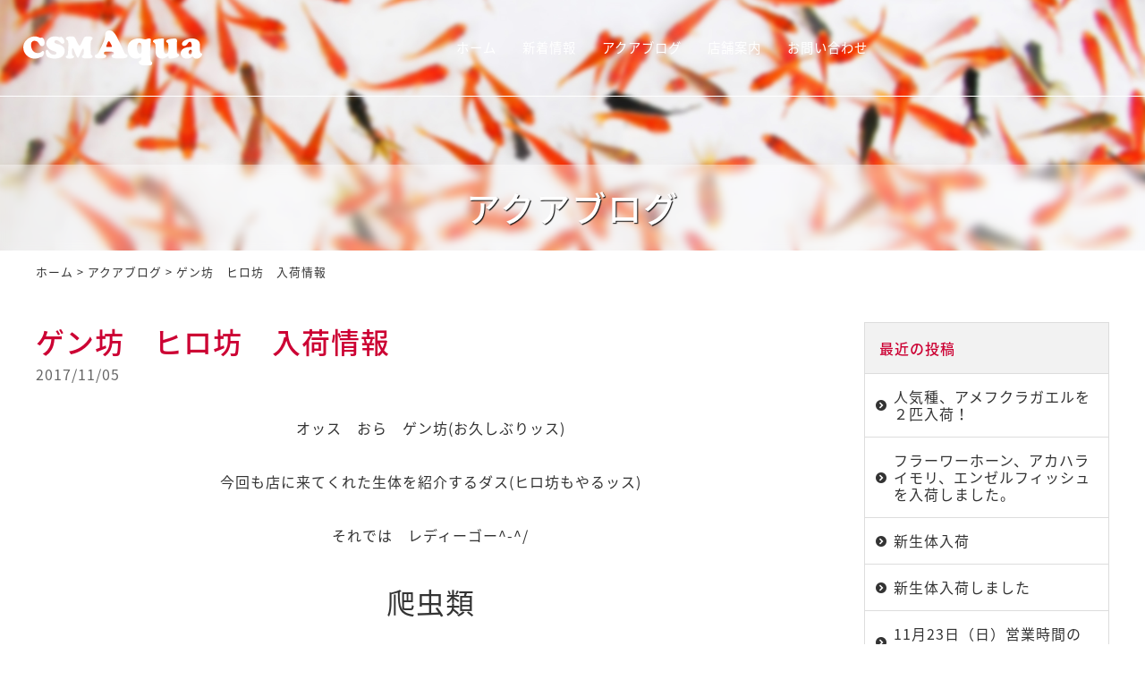

--- FILE ---
content_type: text/html; charset=UTF-8
request_url: https://www.aqua-animal.com/blog/784.html
body_size: 6109
content:
<!DOCTYPE html>
<html lang="ja">
<head>
<meta charset="UTF-8" />
<meta name="viewport" content="width=device-width, initial-scale=1.0, minimum-scale=1.0, maximum-scale=1.0, user-scalable=no">
<!--[if IE]>
<meta http-equiv="X-UA-Compatible" content="IE=edge,chrome=1">
<![endif]-->
<title>ゲン坊　ヒロ坊　入荷情報　 | CSMアクア(古代魚・両生類・爬虫類・水槽・飼育用品)の販売通販</title>
<link rel="alternate" type="application/rss+xml" title="RSS 2.0" href="https://www.aqua-animal.com/feed" />
<link rel="pingback" href="https://www.aqua-animal.com/xmlrpc.php" />
<link rel="stylesheet" href="https://fonts.googleapis.com/earlyaccess/notosansjapanese.css">
<link rel="stylesheet" href="https://fonts.googleapis.com/earlyaccess/notosansjp.css">
<link rel="stylesheet" href="https://www.aqua-animal.com/wp-content/themes/cmsaqua/css/drawer.css" />
<link rel="stylesheet" href="https://www.aqua-animal.com/wp-content/themes/cmsaqua/css/animate.css">
<link rel="stylesheet" media="all" href="https://www.aqua-animal.com/wp-content/themes/cmsaqua/style.css">
<!--<link rel="shortcut icon" type="image/vnd.microsoft.icon" href="https://www.aqua-animal.com/wp-content/themes/cmsaqua/img/favicon.ico" />-->

<!-- All In One SEO Pack 3.7.1[289,344] -->
<meta name="description"  content="オッス　おら　ゲン坊(お久しぶりッス) 今回も店に来てくれた生体を紹介するダス(ヒロ坊もやるッス) それでは　レディーゴー^-^/ 爬虫類 ヒョウモントカゲモドキ ハイポタンジェリン　￥８８００－ (大好評につき再入荷ッス　うちの店でも１，２を争う人気種ッス) ラプター　￥２６０００－" />

<script type="application/ld+json" class="aioseop-schema">{"@context":"https://schema.org","@graph":[{"@type":"Organization","@id":"https://www.aqua-animal.com/#organization","url":"https://www.aqua-animal.com/","name":"CSMアクア(古代魚・両生類・爬虫類・水槽・飼育用品)の販売通販","sameAs":[]},{"@type":"WebSite","@id":"https://www.aqua-animal.com/#website","url":"https://www.aqua-animal.com/","name":"CSMアクア(古代魚・両生類・爬虫類・水槽・飼育用品)の販売通販","publisher":{"@id":"https://www.aqua-animal.com/#organization"}},{"@type":"WebPage","@id":"https://www.aqua-animal.com/blog/784.html#webpage","url":"https://www.aqua-animal.com/blog/784.html","inLanguage":"ja","name":"ゲン坊　ヒロ坊　入荷情報　","isPartOf":{"@id":"https://www.aqua-animal.com/#website"},"breadcrumb":{"@id":"https://www.aqua-animal.com/blog/784.html#breadcrumblist"},"datePublished":"2017-11-05T10:59:43+09:00","dateModified":"2017-11-05T10:59:43+09:00"},{"@type":"Article","@id":"https://www.aqua-animal.com/blog/784.html#article","isPartOf":{"@id":"https://www.aqua-animal.com/blog/784.html#webpage"},"author":{"@id":"https://www.aqua-animal.com/author/admin#author"},"headline":"ゲン坊　ヒロ坊　入荷情報　","datePublished":"2017-11-05T10:59:43+09:00","dateModified":"2017-11-05T10:59:43+09:00","commentCount":0,"mainEntityOfPage":{"@id":"https://www.aqua-animal.com/blog/784.html#webpage"},"publisher":{"@id":"https://www.aqua-animal.com/#organization"},"articleSection":"アクアブログ","image":{"@type":"ImageObject","@id":"https://www.aqua-animal.com/blog/784.html#primaryimage","url":"https://www.aqua-animal.com/wp-content/uploads/2017/11/67c0b9f96810b33b78d4eb966fb74025-240x160.jpg"}},{"@type":"Person","@id":"https://www.aqua-animal.com/author/admin#author","name":"admin","sameAs":[],"image":{"@type":"ImageObject","@id":"https://www.aqua-animal.com/#personlogo","url":"https://secure.gravatar.com/avatar/36413ad1692a8b654732f9c6b0bfed71?s=96&d=mm&r=g","width":96,"height":96,"caption":"admin"}},{"@type":"BreadcrumbList","@id":"https://www.aqua-animal.com/blog/784.html#breadcrumblist","itemListElement":[{"@type":"ListItem","position":1,"item":{"@type":"WebPage","@id":"https://www.aqua-animal.com/","url":"https://www.aqua-animal.com/","name":"CSMアクア(古代魚・両生類・爬虫類・水槽・飼育用品)の販売通販"}},{"@type":"ListItem","position":2,"item":{"@type":"WebPage","@id":"https://www.aqua-animal.com/blog/784.html","url":"https://www.aqua-animal.com/blog/784.html","name":"ゲン坊　ヒロ坊　入荷情報　"}}]}]}</script>
<link rel="canonical" href="https://www.aqua-animal.com/blog/784.html" />
<!-- All In One SEO Pack -->
<link rel='dns-prefetch' href='//s.w.org' />
<link rel="alternate" type="application/rss+xml" title="CSMアクア(古代魚・両生類・爬虫類・水槽・飼育用品)の販売通販 &raquo; ゲン坊　ヒロ坊　入荷情報　 のコメントのフィード" href="https://www.aqua-animal.com/blog/784.html/feed" />
<link rel='stylesheet' id='wp-block-library-css'  href='https://www.aqua-animal.com/wp-includes/css/dist/block-library/style.min.css?ver=5.5.17' type='text/css' media='all' />
<link rel='stylesheet' id='jquery.lightbox.min.css-css'  href='https://www.aqua-animal.com/wp-content/plugins/wp-jquery-lightbox/styles/lightbox.min.css?ver=1.4.8' type='text/css' media='all' />
<link rel="https://api.w.org/" href="https://www.aqua-animal.com/wp-json/" /><link rel="alternate" type="application/json" href="https://www.aqua-animal.com/wp-json/wp/v2/posts/784" /><link rel="EditURI" type="application/rsd+xml" title="RSD" href="https://www.aqua-animal.com/xmlrpc.php?rsd" />
<link rel='prev' title='クランウェルツノガエル' href='https://www.aqua-animal.com/blog/780.html' />
<link rel='next' title='ゲン坊　ヒロ坊　入荷情報 熱帯魚' href='https://www.aqua-animal.com/blog/790.html' />
<link rel='shortlink' href='https://www.aqua-animal.com/?p=784' />
<link rel="alternate" type="application/json+oembed" href="https://www.aqua-animal.com/wp-json/oembed/1.0/embed?url=https%3A%2F%2Fwww.aqua-animal.com%2Fblog%2F784.html" />
<link rel="alternate" type="text/xml+oembed" href="https://www.aqua-animal.com/wp-json/oembed/1.0/embed?url=https%3A%2F%2Fwww.aqua-animal.com%2Fblog%2F784.html&#038;format=xml" />
<link rel="icon" href="https://www.aqua-animal.com/wp-content/uploads/2020/09/cropped-siteIcon-32x32.png" sizes="32x32" />
<link rel="icon" href="https://www.aqua-animal.com/wp-content/uploads/2020/09/cropped-siteIcon-192x192.png" sizes="192x192" />
<link rel="apple-touch-icon" href="https://www.aqua-animal.com/wp-content/uploads/2020/09/cropped-siteIcon-180x180.png" />
<meta name="msapplication-TileImage" content="https://www.aqua-animal.com/wp-content/uploads/2020/09/cropped-siteIcon-270x270.png" />
</head>

<body class="post-template-default single single-post postid-784 single-format-standard under drawer drawer--top">

	
<header id="top">
<div id="bar" class="band">
			<div class="logo"><a href="https://www.aqua-animal.com/" class="opa"><img src="https://www.aqua-animal.com/wp-content/themes/cmsaqua/img/_title.svg" width="200" alt="CSMアクア" /></a></div>		<ul id="primary" class="menu"><li id="menu-item-2163" class="menu-item menu-item-type-custom menu-item-object-custom menu-item-home menu-item-2163"><a title="ホーム" href="https://www.aqua-animal.com/">ホーム</a></li>
<li id="menu-item-2184" class="menu-item menu-item-type-taxonomy menu-item-object-category menu-item-2184"><a title="新着情報" href="https://www.aqua-animal.com/news">新着情報</a></li>
<li id="menu-item-2185" class="menu-item menu-item-type-taxonomy menu-item-object-category current-post-ancestor current-menu-parent current-post-parent menu-item-2185"><a title="アクアブログ" href="https://www.aqua-animal.com/blog">アクアブログ</a></li>
<li id="menu-item-2186" class="menu-item menu-item-type-taxonomy menu-item-object-category menu-item-2186"><a title="店舗案内" href="https://www.aqua-animal.com/shop">店舗案内</a></li>
<li id="menu-item-2183" class="menu-item menu-item-type-post_type menu-item-object-page menu-item-2183"><a title="お問い合わせ" href="https://www.aqua-animal.com/contact">お問い合わせ</a></li>
</ul>			<!--
<ul class="sns">
<li><a href="#" target="_blank" class="opa"><span class="icon-facebook2"></span></a></li>
<li><a href="#" target="_blank" class="opa"><span class="icon-twitter"></span></a></li>
<li><a href="#" target="_blank" class="opa"><span class="icon-instagram"></span></a></li>
</ul>
-->		</div>

<div class="eyeUnder">
<div class="inner">
<h1 id="blog">アクアブログ</h1></div>
</div>

</header>
<div id="contents">

<div class="pankz">
<div class="wrap">
<!-- Breadcrumb NavXT 6.5.0 -->
<a title="CSMアクア(古代魚・両生類・爬虫類・水槽・飼育用品)の販売通販" href="https://www.aqua-animal.com">ホーム</a> &gt; <a title="アクアブログ" href="https://www.aqua-animal.com/blog">アクアブログ</a> &gt; <span property="itemListElement" typeof="ListItem"><span property="name" class="post post-post current-item">ゲン坊　ヒロ坊　入荷情報　</span><meta property="url" content="https://www.aqua-animal.com/blog/784.html"><meta property="position" content="3"></span></div>
</div>

<!-- ブログ -->
<article>
<div class="wrap">
<main id="main">

<section class="post" id="post-784">
<h2>ゲン坊　ヒロ坊　入荷情報　</a></h2>
<ul class="post_meta">
<li class="postdate">2017/11/05</li>
</ul>
<p style="text-align: center;">オッス　おら　ゲン坊(お久しぶりッス)</p>
<p style="text-align: center;">今回も店に来てくれた生体を紹介するダス(ヒロ坊もやるッス)</p>
<p style="text-align: center;">それでは　レディーゴー^-^/</p>
<p style="text-align: center;"><span style="font-size: 24pt;">爬虫類</span></p>
<p style="text-align: center;"><span style="font-size: 18pt;">ヒョウモントカゲモドキ</span></p>
<p style="text-align: center;"><span style="font-size: 18pt;">ハイポタンジェリン　￥８８００－　　　　　　　　　　　　　　　　　　　　　　　　　　　　　　　　　　　　　　　　　　　　　　　　　　<span style="font-size: 12pt;">(大好評につき再入荷ッス　うちの店でも１，２を争う人気種ッス)　</span></span></p>
<p style="text-align: center;"><a href="https://www.aqua-animal.com/wp-content/uploads/2017/11/063f2f586be528efd39b360ef442d241.jpg" rel="lightbox[784]"><img loading="lazy" class="aligncenter size-medium wp-image-785" src="https://www.aqua-animal.com/wp-content/uploads/2017/11/063f2f586be528efd39b360ef442d241-240x221.jpg" alt="レオパ　ハイポ" width="240" height="221" srcset="https://www.aqua-animal.com/wp-content/uploads/2017/11/063f2f586be528efd39b360ef442d241-240x221.jpg 240w, https://www.aqua-animal.com/wp-content/uploads/2017/11/063f2f586be528efd39b360ef442d241-640x589.jpg 640w" sizes="(max-width: 240px) 100vw, 240px" /></a></p>
<p style="text-align: center;"><span style="font-size: 18pt;">ラプター　￥２６０００－　　　　　　　　　　　　　　　　　　　　　　　　　　　　　　　　　　　　　　<span style="font-size: 12pt;">（アプターで、さらに目が均一な赤い色をしている品種ダス）</span></span></p>
<p style="text-align: center;"><a href="https://www.aqua-animal.com/wp-content/uploads/2017/11/7173b801d38ee305b62b02b02ff57e53.jpg" rel="lightbox[784]"><img loading="lazy" class="aligncenter size-medium wp-image-786" src="https://www.aqua-animal.com/wp-content/uploads/2017/11/7173b801d38ee305b62b02b02ff57e53-240x351.jpg" alt="レオパ　ラプター２" width="240" height="351" srcset="https://www.aqua-animal.com/wp-content/uploads/2017/11/7173b801d38ee305b62b02b02ff57e53-240x351.jpg 240w, https://www.aqua-animal.com/wp-content/uploads/2017/11/7173b801d38ee305b62b02b02ff57e53-640x935.jpg 640w, https://www.aqua-animal.com/wp-content/uploads/2017/11/7173b801d38ee305b62b02b02ff57e53.jpg 1401w" sizes="(max-width: 240px) 100vw, 240px" /></a></p>
<p style="text-align: center;"><span style="font-size: 18pt;">ニシキマゲクビガメ　￥３９８０－　　　　　　　　　　　　　　　　　　　　　　　　　　　　　　　　　　　　　　　　　　　<span style="font-size: 12pt;">(曲頚類としては、比較的色彩的にも鮮やかな種類ダス)</span></span></p>
<p style="text-align: center;"><a href="https://www.aqua-animal.com/wp-content/uploads/2017/11/9c1fa615c1a5262e4a0641acc3c2827f.jpg" rel="lightbox[784]"><img loading="lazy" class="aligncenter size-medium wp-image-787" src="https://www.aqua-animal.com/wp-content/uploads/2017/11/9c1fa615c1a5262e4a0641acc3c2827f-240x221.jpg" alt="ニシキマゲクビガメ" width="240" height="221" srcset="https://www.aqua-animal.com/wp-content/uploads/2017/11/9c1fa615c1a5262e4a0641acc3c2827f-240x221.jpg 240w, https://www.aqua-animal.com/wp-content/uploads/2017/11/9c1fa615c1a5262e4a0641acc3c2827f-640x590.jpg 640w, https://www.aqua-animal.com/wp-content/uploads/2017/11/9c1fa615c1a5262e4a0641acc3c2827f.jpg 1717w" sizes="(max-width: 240px) 100vw, 240px" /></a></p>
<p style="text-align: center;"><span style="font-size: 18pt;">フトアゴヒゲトカゲ　￥８８００－　　　　　　　　　　　　　　　　　　　　　　　　　　　　　　　　　　　　　　　<span style="font-size: 12pt;">(おなじみのポピュラーなトカゲッス　初心者にも飼育しやすい種ッス)</span></span></p>
<p style="text-align: center;"><a href="https://www.aqua-animal.com/wp-content/uploads/2017/11/67c0b9f96810b33b78d4eb966fb74025.jpg" rel="lightbox[784]"><img loading="lazy" class="aligncenter size-medium wp-image-788" src="https://www.aqua-animal.com/wp-content/uploads/2017/11/67c0b9f96810b33b78d4eb966fb74025-240x160.jpg" alt="フトアゴヒゲトカゲ" width="240" height="160" srcset="https://www.aqua-animal.com/wp-content/uploads/2017/11/67c0b9f96810b33b78d4eb966fb74025-240x160.jpg 240w, https://www.aqua-animal.com/wp-content/uploads/2017/11/67c0b9f96810b33b78d4eb966fb74025-640x427.jpg 640w" sizes="(max-width: 240px) 100vw, 240px" /></a></p>
<p style="text-align: center;">入荷したダス</p>
<p style="text-align: center;">それではまた来週^-^/</p>
<p style="text-align: center;">
<p style="text-align: center;">
<p style="text-align: center;">
<p style="text-align: center;"><span style="font-size: 18pt;"><span style="font-size: 12pt;">　　</span>　　　　　　　　　　　　　　　　　　　　　　　　　　　　　　　　　　　　　　　　　　　　　　　　　　　　　　　　　　　　　　　　　　　　　　　　　　　　　　　　　　　　　　　　　　　　　　　　　　　　　　　　</span></p>
<p style="text-align: center;">
<p style="text-align: center;">
</section>

</main>
<div id="side">


<section class="widget">
<h2>最近の投稿</h2>
<ul>
<li><a href="https://www.aqua-animal.com/blog/5380.html">人気種、アメフクラガエルを２匹入荷！</a></li>
<li><a href="https://www.aqua-animal.com/blog/5362.html">フラーワーホーン、アカハライモリ、エンゼルフィッシュを入荷しました。</a></li>
<li><a href="https://www.aqua-animal.com/blog/5365.html">新生体入荷</a></li>
<li><a href="https://www.aqua-animal.com/blog/5359.html">新生体入荷しました</a></li>
<li><a href="https://www.aqua-animal.com/blog/5355.html">11月23日（日）営業時間のお知らせ</a></li>
</ul>
</section>

<section class="widget">
<h2>月別投稿一覧</h2>
<select name="archive-dropdown" onChange='document.location.href=this.options[this.selectedIndex].value;' class="archive-dropdown">
<option value="">月を選択</option>

	<option value='https://www.aqua-animal.com/date/2025/12?cat=1'> 2025年12月 &nbsp;(3)</option>
	<option value='https://www.aqua-animal.com/date/2025/11?cat=1'> 2025年11月 &nbsp;(3)</option>
	<option value='https://www.aqua-animal.com/date/2025/10?cat=1'> 2025年10月 &nbsp;(3)</option>
	<option value='https://www.aqua-animal.com/date/2025/09?cat=1'> 2025年9月 &nbsp;(1)</option>
	<option value='https://www.aqua-animal.com/date/2025/08?cat=1'> 2025年8月 &nbsp;(2)</option>
	<option value='https://www.aqua-animal.com/date/2025/07?cat=1'> 2025年7月 &nbsp;(3)</option>
	<option value='https://www.aqua-animal.com/date/2025/06?cat=1'> 2025年6月 &nbsp;(1)</option>
	<option value='https://www.aqua-animal.com/date/2025/05?cat=1'> 2025年5月 &nbsp;(4)</option>
	<option value='https://www.aqua-animal.com/date/2025/04?cat=1'> 2025年4月 &nbsp;(1)</option>
	<option value='https://www.aqua-animal.com/date/2025/03?cat=1'> 2025年3月 &nbsp;(2)</option>
	<option value='https://www.aqua-animal.com/date/2025/02?cat=1'> 2025年2月 &nbsp;(3)</option>
	<option value='https://www.aqua-animal.com/date/2025/01?cat=1'> 2025年1月 &nbsp;(2)</option>
	<option value='https://www.aqua-animal.com/date/2024/12?cat=1'> 2024年12月 &nbsp;(4)</option>
	<option value='https://www.aqua-animal.com/date/2024/08?cat=1'> 2024年8月 &nbsp;(1)</option>
	<option value='https://www.aqua-animal.com/date/2024/07?cat=1'> 2024年7月 &nbsp;(2)</option>
	<option value='https://www.aqua-animal.com/date/2024/06?cat=1'> 2024年6月 &nbsp;(1)</option>
	<option value='https://www.aqua-animal.com/date/2024/05?cat=1'> 2024年5月 &nbsp;(2)</option>
	<option value='https://www.aqua-animal.com/date/2024/04?cat=1'> 2024年4月 &nbsp;(1)</option>
	<option value='https://www.aqua-animal.com/date/2024/03?cat=1'> 2024年3月 &nbsp;(1)</option>
	<option value='https://www.aqua-animal.com/date/2024/02?cat=1'> 2024年2月 &nbsp;(1)</option>
	<option value='https://www.aqua-animal.com/date/2024/01?cat=1'> 2024年1月 &nbsp;(2)</option>
	<option value='https://www.aqua-animal.com/date/2023/12?cat=1'> 2023年12月 &nbsp;(2)</option>
	<option value='https://www.aqua-animal.com/date/2023/11?cat=1'> 2023年11月 &nbsp;(2)</option>
	<option value='https://www.aqua-animal.com/date/2023/10?cat=1'> 2023年10月 &nbsp;(1)</option>
	<option value='https://www.aqua-animal.com/date/2023/09?cat=1'> 2023年9月 &nbsp;(3)</option>
	<option value='https://www.aqua-animal.com/date/2023/08?cat=1'> 2023年8月 &nbsp;(8)</option>
	<option value='https://www.aqua-animal.com/date/2023/07?cat=1'> 2023年7月 &nbsp;(10)</option>
	<option value='https://www.aqua-animal.com/date/2023/06?cat=1'> 2023年6月 &nbsp;(8)</option>
	<option value='https://www.aqua-animal.com/date/2023/05?cat=1'> 2023年5月 &nbsp;(17)</option>
	<option value='https://www.aqua-animal.com/date/2023/04?cat=1'> 2023年4月 &nbsp;(15)</option>
	<option value='https://www.aqua-animal.com/date/2023/03?cat=1'> 2023年3月 &nbsp;(21)</option>
	<option value='https://www.aqua-animal.com/date/2023/02?cat=1'> 2023年2月 &nbsp;(16)</option>
	<option value='https://www.aqua-animal.com/date/2023/01?cat=1'> 2023年1月 &nbsp;(19)</option>
	<option value='https://www.aqua-animal.com/date/2022/12?cat=1'> 2022年12月 &nbsp;(21)</option>
	<option value='https://www.aqua-animal.com/date/2022/11?cat=1'> 2022年11月 &nbsp;(20)</option>
	<option value='https://www.aqua-animal.com/date/2022/10?cat=1'> 2022年10月 &nbsp;(20)</option>
	<option value='https://www.aqua-animal.com/date/2022/09?cat=1'> 2022年9月 &nbsp;(18)</option>
	<option value='https://www.aqua-animal.com/date/2022/08?cat=1'> 2022年8月 &nbsp;(19)</option>
	<option value='https://www.aqua-animal.com/date/2022/07?cat=1'> 2022年7月 &nbsp;(22)</option>
	<option value='https://www.aqua-animal.com/date/2022/06?cat=1'> 2022年6月 &nbsp;(19)</option>
	<option value='https://www.aqua-animal.com/date/2022/05?cat=1'> 2022年5月 &nbsp;(26)</option>
	<option value='https://www.aqua-animal.com/date/2022/04?cat=1'> 2022年4月 &nbsp;(11)</option>
	<option value='https://www.aqua-animal.com/date/2022/03?cat=1'> 2022年3月 &nbsp;(2)</option>
	<option value='https://www.aqua-animal.com/date/2022/02?cat=1'> 2022年2月 &nbsp;(3)</option>
	<option value='https://www.aqua-animal.com/date/2021/12?cat=1'> 2021年12月 &nbsp;(1)</option>
	<option value='https://www.aqua-animal.com/date/2021/09?cat=1'> 2021年9月 &nbsp;(1)</option>
	<option value='https://www.aqua-animal.com/date/2021/04?cat=1'> 2021年4月 &nbsp;(1)</option>
	<option value='https://www.aqua-animal.com/date/2021/02?cat=1'> 2021年2月 &nbsp;(3)</option>
	<option value='https://www.aqua-animal.com/date/2021/01?cat=1'> 2021年1月 &nbsp;(5)</option>
	<option value='https://www.aqua-animal.com/date/2020/12?cat=1'> 2020年12月 &nbsp;(3)</option>
	<option value='https://www.aqua-animal.com/date/2020/10?cat=1'> 2020年10月 &nbsp;(8)</option>
	<option value='https://www.aqua-animal.com/date/2020/09?cat=1'> 2020年9月 &nbsp;(1)</option>
	<option value='https://www.aqua-animal.com/date/2020/08?cat=1'> 2020年8月 &nbsp;(1)</option>
	<option value='https://www.aqua-animal.com/date/2020/02?cat=1'> 2020年2月 &nbsp;(1)</option>
	<option value='https://www.aqua-animal.com/date/2020/01?cat=1'> 2020年1月 &nbsp;(2)</option>
	<option value='https://www.aqua-animal.com/date/2019/12?cat=1'> 2019年12月 &nbsp;(4)</option>
	<option value='https://www.aqua-animal.com/date/2019/11?cat=1'> 2019年11月 &nbsp;(11)</option>
	<option value='https://www.aqua-animal.com/date/2019/10?cat=1'> 2019年10月 &nbsp;(6)</option>
	<option value='https://www.aqua-animal.com/date/2019/09?cat=1'> 2019年9月 &nbsp;(13)</option>
	<option value='https://www.aqua-animal.com/date/2019/08?cat=1'> 2019年8月 &nbsp;(20)</option>
	<option value='https://www.aqua-animal.com/date/2019/07?cat=1'> 2019年7月 &nbsp;(22)</option>
	<option value='https://www.aqua-animal.com/date/2019/06?cat=1'> 2019年6月 &nbsp;(19)</option>
	<option value='https://www.aqua-animal.com/date/2019/05?cat=1'> 2019年5月 &nbsp;(3)</option>
	<option value='https://www.aqua-animal.com/date/2019/04?cat=1'> 2019年4月 &nbsp;(1)</option>
	<option value='https://www.aqua-animal.com/date/2019/03?cat=1'> 2019年3月 &nbsp;(2)</option>
	<option value='https://www.aqua-animal.com/date/2019/02?cat=1'> 2019年2月 &nbsp;(1)</option>
	<option value='https://www.aqua-animal.com/date/2019/01?cat=1'> 2019年1月 &nbsp;(2)</option>
	<option value='https://www.aqua-animal.com/date/2018/12?cat=1'> 2018年12月 &nbsp;(4)</option>
	<option value='https://www.aqua-animal.com/date/2018/09?cat=1'> 2018年9月 &nbsp;(8)</option>
	<option value='https://www.aqua-animal.com/date/2018/08?cat=1'> 2018年8月 &nbsp;(5)</option>
	<option value='https://www.aqua-animal.com/date/2018/07?cat=1'> 2018年7月 &nbsp;(4)</option>
	<option value='https://www.aqua-animal.com/date/2018/06?cat=1'> 2018年6月 &nbsp;(7)</option>
	<option value='https://www.aqua-animal.com/date/2018/05?cat=1'> 2018年5月 &nbsp;(8)</option>
	<option value='https://www.aqua-animal.com/date/2018/04?cat=1'> 2018年4月 &nbsp;(10)</option>
	<option value='https://www.aqua-animal.com/date/2018/03?cat=1'> 2018年3月 &nbsp;(8)</option>
	<option value='https://www.aqua-animal.com/date/2018/02?cat=1'> 2018年2月 &nbsp;(9)</option>
	<option value='https://www.aqua-animal.com/date/2018/01?cat=1'> 2018年1月 &nbsp;(10)</option>
	<option value='https://www.aqua-animal.com/date/2017/12?cat=1'> 2017年12月 &nbsp;(11)</option>
	<option value='https://www.aqua-animal.com/date/2017/11?cat=1'> 2017年11月 &nbsp;(10)</option>
	<option value='https://www.aqua-animal.com/date/2017/10?cat=1'> 2017年10月 &nbsp;(12)</option>
	<option value='https://www.aqua-animal.com/date/2017/09?cat=1'> 2017年9月 &nbsp;(14)</option>
	<option value='https://www.aqua-animal.com/date/2017/08?cat=1'> 2017年8月 &nbsp;(17)</option>
	<option value='https://www.aqua-animal.com/date/2017/07?cat=1'> 2017年7月 &nbsp;(4)</option>
	<option value='https://www.aqua-animal.com/date/2017/06?cat=1'> 2017年6月 &nbsp;(3)</option>
	<option value='https://www.aqua-animal.com/date/2017/05?cat=1'> 2017年5月 &nbsp;(4)</option>
	<option value='https://www.aqua-animal.com/date/2017/04?cat=1'> 2017年4月 &nbsp;(3)</option>
	<option value='https://www.aqua-animal.com/date/2017/03?cat=1'> 2017年3月 &nbsp;(4)</option>
	<option value='https://www.aqua-animal.com/date/2017/02?cat=1'> 2017年2月 &nbsp;(5)</option>
	<option value='https://www.aqua-animal.com/date/2017/01?cat=1'> 2017年1月 &nbsp;(4)</option>
	<option value='https://www.aqua-animal.com/date/2016/12?cat=1'> 2016年12月 &nbsp;(5)</option>
	<option value='https://www.aqua-animal.com/date/2016/10?cat=1'> 2016年10月 &nbsp;(1)</option>
	<option value='https://www.aqua-animal.com/date/2016/09?cat=1'> 2016年9月 &nbsp;(2)</option>
	<option value='https://www.aqua-animal.com/date/2016/08?cat=1'> 2016年8月 &nbsp;(3)</option>
	<option value='https://www.aqua-animal.com/date/2016/07?cat=1'> 2016年7月 &nbsp;(2)</option>
	<option value='https://www.aqua-animal.com/date/2016/06?cat=1'> 2016年6月 &nbsp;(3)</option>
	<option value='https://www.aqua-animal.com/date/2016/05?cat=1'> 2016年5月 &nbsp;(3)</option>
	<option value='https://www.aqua-animal.com/date/2016/04?cat=1'> 2016年4月 &nbsp;(6)</option>
	<option value='https://www.aqua-animal.com/date/2016/03?cat=1'> 2016年3月 &nbsp;(7)</option>
	<option value='https://www.aqua-animal.com/date/2016/02?cat=1'> 2016年2月 &nbsp;(8)</option>
	<option value='https://www.aqua-animal.com/date/2016/01?cat=1'> 2016年1月 &nbsp;(6)</option>
	<option value='https://www.aqua-animal.com/date/2015/12?cat=1'> 2015年12月 &nbsp;(4)</option>
	<option value='https://www.aqua-animal.com/date/2015/11?cat=1'> 2015年11月 &nbsp;(2)</option>
	<option value='https://www.aqua-animal.com/date/2015/10?cat=1'> 2015年10月 &nbsp;(5)</option>
	<option value='https://www.aqua-animal.com/date/2015/09?cat=1'> 2015年9月 &nbsp;(2)</option>

</select>
</section>


</div></div>
</article>

</div>
<footer>
<div class="wrap">
			<div class="credit">
<p><a href="https://www.aqua-animal.com/" class="opa"><img src="https://www.aqua-animal.com/wp-content/themes/cmsaqua/img/title.svg" width="200" alt="CSMアクア" /></a></p>
<p>〒960-8041 <br class="adj" />福島県福島県福島市大町9-24 関ビル102<br />
TEL <span class="telno">024-563-5415</span> <br class="adj" />FAX <span class="telno">024-563-5416</span></p>
<dl><dt>営業時間</dt><dd>12:00～20:00（定休日 毎週 火・金）</dd></dl>
</div>
<ul class="sns">
<!--
<li><a href="#" target="_blank" class="opa"><span class="icon-facebook2"></span></a></li>
<li><a href="#" target="_blank" class="opa"><span class="icon-twitter"></span></a></li>
<li><a href="#" target="_blank" class="opa"><span class="icon-instagram"></span></a></li>
-->
<li><a href="tel:0245635415" class="opa"><span class="icon-phone"></span></a></li>
<li><a href="https://www.aqua-animal.com/contact" class="opa"><span class="icon-markunread"></span></a></li>
</ul>		</div>
<nav class="menu-secondary-container"><ul id="menu-secondary" class="menu"><li id="menu-item-2187" class="menu-item menu-item-type-custom menu-item-object-custom menu-item-home menu-item-2187"><a title="ホーム" href="https://www.aqua-animal.com/">ホーム</a></li>
<li id="menu-item-2191" class="menu-item menu-item-type-taxonomy menu-item-object-category menu-item-2191"><a title="新着情報" href="https://www.aqua-animal.com/news">新着情報</a></li>
<li id="menu-item-2192" class="menu-item menu-item-type-taxonomy menu-item-object-category current-post-ancestor current-menu-parent current-post-parent menu-item-2192"><a title="アクアブログ" href="https://www.aqua-animal.com/blog">アクアブログ</a></li>
<li id="menu-item-2193" class="menu-item menu-item-type-taxonomy menu-item-object-category menu-item-2193"><a title="店舗案内" href="https://www.aqua-animal.com/shop">店舗案内</a></li>
<li id="menu-item-2188" class="menu-item menu-item-type-post_type menu-item-object-page menu-item-2188"><a title="お問い合わせ" href="https://www.aqua-animal.com/contact">お問い合わせ</a></li>
<li id="menu-item-2189" class="menu-item menu-item-type-post_type menu-item-object-page menu-item-2189"><a title="サイトマップ" href="https://www.aqua-animal.com/sitemap">サイトマップ</a></li>
<li id="menu-item-2190" class="menu-item menu-item-type-post_type menu-item-object-page menu-item-2190"><a title="プライバシーポリシー" href="https://www.aqua-animal.com/privacy-policy">プライバシーポリシー</a></li>
</ul></nav><div class="copyright">&copy; <a href="https://www.aqua-animal.com/" class="opa">CSMアクア</a>.</div>
</footer>
<div class="pagetop"><a href="#top"><span class="icon-arrow_drop_up"></span></a></div>
<button type="button" class="drawer-toggle drawer-hamburger">
<span class="sr-only">toggle navigation</span>
<span class="drawer-hamburger-icon"></span>
</button>
<nav class="drawer-nav"><ul class="drawer-menu"><li>
<a title="ホーム" href="https://www.aqua-animal.com/">ホーム</a></li>
<li>
<a title="新着情報" href="https://www.aqua-animal.com/news">新着情報</a></li>
<li>
<a title="アクアブログ" href="https://www.aqua-animal.com/blog">アクアブログ</a></li>
<li>
<a title="店舗案内" href="https://www.aqua-animal.com/shop">店舗案内</a></li>
<li>
<a title="お問い合わせ" href="https://www.aqua-animal.com/contact">お問い合わせ</a></li>
<li>
<a title="サイトマップ" href="https://www.aqua-animal.com/sitemap">サイトマップ</a></li>
<li>
<a title="プライバシーポリシー" href="https://www.aqua-animal.com/privacy-policy">プライバシーポリシー</a></li>
</ul></nav><script src="https://www.aqua-animal.com/wp-content/themes/cmsaqua/js/jQuery.js?ver=3.2.1" id="jquery-js"></script>
<script src="https://www.aqua-animal.com/wp-content/themes/cmsaqua/js/fitimg.js?ver=1602123900" id="my_fitimg-js"></script>
<script src="https://www.aqua-animal.com/wp-content/themes/cmsaqua/js/iscroll.js?ver=1492750359" id="my_iscroll-js"></script>
<script src="https://www.aqua-animal.com/wp-content/themes/cmsaqua/js/drawer.min.js?ver=1492748953" id="my_drawer-js"></script>
<script src="https://www.aqua-animal.com/wp-content/themes/cmsaqua/js/common.js?ver=1602123000" id="my_common-js"></script>
<script src="https://www.aqua-animal.com/wp-content/themes/cmsaqua/js/wow.min.js?ver=1516739710" id="my_wow-js"></script>
<script src="https://www.aqua-animal.com/wp-content/plugins/wp-jquery-lightbox/jquery.touchwipe.min.js?ver=1.4.8" id="wp-jquery-lightbox-swipe-js"></script>
<script type='text/javascript' id='wp-jquery-lightbox-js-extra'>
/* <![CDATA[ */
var JQLBSettings = {"showTitle":"1","showCaption":"1","showNumbers":"1","fitToScreen":"1","resizeSpeed":"400","showDownload":"0","navbarOnTop":"0","marginSize":"0","slideshowSpeed":"4000","prevLinkTitle":"\u524d\u306e\u753b\u50cf","nextLinkTitle":"\u6b21\u306e\u753b\u50cf","closeTitle":"\u30ae\u30e3\u30e9\u30ea\u30fc\u3092\u9589\u3058\u308b","image":"\u753b\u50cf ","of":"\u306e","download":"\u30c0\u30a6\u30f3\u30ed\u30fc\u30c9","pause":"(\u30b9\u30e9\u30a4\u30c9\u30b7\u30e7\u30fc\u3092\u505c\u6b62\u3059\u308b)","play":"(\u30b9\u30e9\u30a4\u30c9\u30b7\u30e7\u30fc\u3092\u518d\u751f\u3059\u308b)"};
/* ]]> */
</script>
<script src="https://www.aqua-animal.com/wp-content/plugins/wp-jquery-lightbox/jquery.lightbox.min.js?ver=1.4.8" id="wp-jquery-lightbox-js"></script>
<script src="https://www.aqua-animal.com/wp-includes/js/wp-embed.min.js?ver=5.5.17" id="wp-embed-js"></script>
<script>new WOW().init();</script>

<!-- Global site tag (gtag.js) - Google Analytics -->
<script async src="https://www.googletagmanager.com/gtag/js?id=G-GRTQ4WPH5J"></script>
<script>
  window.dataLayer = window.dataLayer || [];
  function gtag(){dataLayer.push(arguments);}
  gtag('js', new Date());

  gtag('config', 'G-GRTQ4WPH5J');
</script>

</body>
</html>

--- FILE ---
content_type: text/css
request_url: https://www.aqua-animal.com/wp-content/themes/cmsaqua/css/drawer.css
body_size: 2120
content:
/*!
 * jquery-drawer v3.2.2
 * Flexible drawer menu using jQuery, iScroll and CSS.
 * http://git.blivesta.com/drawer
 * License : MIT
 * Author : blivesta <design@blivesta.com> (http://blivesta.com/)
 */

/*!------------------------------------*\
    Base
\*!------------------------------------*/

.drawer-open {
  overflow: hidden !important;
}

.drawer-nav {
  position: fixed;
  z-index: 101;
  top: 0;
  overflow: hidden;
  width: 16.25rem;
  height: 100%;
  color: #222;
  background-color: #fff;
}

.drawer-brand {
  font-size: 1.5rem;
  font-weight: bold;
  line-height: 3.75rem;
  display: block;
  padding-right: .75rem;
  padding-left: .75rem;
  text-decoration: none;
  color: #222;
}

.drawer-menu {
  margin: 0;
  padding: 0;
  list-style: none;
}

.drawer-menu-item {
  font-size: 1rem;
  display: block;
  padding: .75rem;
  text-decoration: none;
  color: #222;
}

.drawer-menu-item:hover {
  text-decoration: underline;
  color: #555;
  background-color: transparent;
}

/*! overlay */

.drawer-overlay {
  position: fixed;
  z-index: 100;
  top: 0;
  left: 0;
  display: none;
  width: 100%;
  height: 100%;
  background-color: rgba(0, 0, 0, .2);
}

.drawer-open .drawer-overlay {
  display: block;
}

/*!------------------------------------*\
    Top
\*!------------------------------------*/

.drawer--top .drawer-nav {
  top: -100%;
  left: 0;
  width: 100%;
  height: auto;
  max-height: 100%;
  -webkit-transition: top .6s cubic-bezier(0.190, 1.000, 0.220, 1.000);
  transition: top .6s cubic-bezier(0.190, 1.000, 0.220, 1.000);
}

.drawer--top.drawer-open .drawer-nav {
  top: 0;
}

.drawer--top .drawer-hamburger,
.drawer--top.drawer-open .drawer-hamburger {
  right: 0;
}

/*!------------------------------------*\
    Left
\*!------------------------------------*/

.drawer--left .drawer-nav {
  left: -16.25rem;
  -webkit-transition: left .6s cubic-bezier(0.190, 1.000, 0.220, 1.000);
  transition: left .6s cubic-bezier(0.190, 1.000, 0.220, 1.000);
}

.drawer--left.drawer-open .drawer-nav,
.drawer--left .drawer-hamburger,
.drawer--left.drawer-open .drawer-navbar .drawer-hamburger {
  left: 0;
}

.drawer--left.drawer-open .drawer-hamburger {
  left: 16.25rem;
}

/*!------------------------------------*\
    Right
\*!------------------------------------*/

.drawer--right .drawer-nav {
  right: -16.25rem;
  -webkit-transition: right .6s cubic-bezier(0.190, 1.000, 0.220, 1.000);
  transition: right .6s cubic-bezier(0.190, 1.000, 0.220, 1.000);
}

.drawer--right.drawer-open .drawer-nav,
.drawer--right .drawer-hamburger,
.drawer--right.drawer-open .drawer-navbar .drawer-hamburger {
  right: 0;
}

.drawer--right.drawer-open .drawer-hamburger {
  right: 16.25rem;
}

/*!------------------------------------*\
    Hamburger
\*!------------------------------------*/

.drawer-hamburger {
  position: fixed;
  z-index: 104;
  top: 0;
  display: block;
  box-sizing: content-box;
  width: 2rem;
  padding: 0;
  padding-top: 18px;
  padding-right: .75rem;
  padding-bottom: 30px;
  padding-left: .75rem;
  -webkit-transition: all .6s cubic-bezier(0.190, 1.000, 0.220, 1.000);
  transition: all .6s cubic-bezier(0.190, 1.000, 0.220, 1.000);
  -webkit-transform: translate3d(0, 0, 0);
          transform: translate3d(0, 0, 0);
  border: 0;
  outline: 0;
  background-color: transparent;
}

.drawer-hamburger:hover {
  cursor: pointer;
  background-color: transparent;
}

.drawer-hamburger-icon {
  position: relative;
  display: block;
  margin-top: 10px;
}

.drawer-hamburger-icon,
.drawer-hamburger-icon:before,
.drawer-hamburger-icon:after {
  width: 100%;
  height: 2px;
  -webkit-transition: all .6s cubic-bezier(0.190, 1.000, 0.220, 1.000);
  transition: all .6s cubic-bezier(0.190, 1.000, 0.220, 1.000);
  background-color: #222;
}

.drawer-hamburger-icon:before,
.drawer-hamburger-icon:after {
  position: absolute;
  top: -10px;
  left: 0;
  content: ' ';
}

.drawer-hamburger-icon:after {
  top: 10px;
}

.drawer-open .drawer-hamburger-icon {
  background-color: transparent;
}

.drawer-open .drawer-hamburger-icon:before,
.drawer-open .drawer-hamburger-icon:after {
  top: 0;
}

.drawer-open .drawer-hamburger-icon:before {
  -webkit-transform: rotate(45deg);
          transform: rotate(45deg);
}

.drawer-open .drawer-hamburger-icon:after {
  -webkit-transform: rotate(-45deg);
          transform: rotate(-45deg);
}

/*!------------------------------------*\
    accessibility
\*!------------------------------------*/

/*!
 * Only display content to screen readers
 * See: http://a11yproject.com/posts/how-to-hide-content
 */

.sr-only {
  position: absolute;
  overflow: hidden;
  clip: rect(0, 0, 0, 0);
  width: 1px;
  height: 1px;
  margin: -1px;
  padding: 0;
  border: 0;
}

/*!
 * Use in conjunction with .sr-only to only display content when it's focused.
 * Useful for "Skip to main content" links; see http://www.w3.org/TR/2013/NOTE-WCAG20-TECHS-20130905/G1
 * Credit: HTML5 Boilerplate
 */

.sr-only-focusable:active,
.sr-only-focusable:focus {
  position: static;
  overflow: visible;
  clip: auto;
  width: auto;
  height: auto;
  margin: 0;
}

/*!------------------------------------*\
    Sidebar
\*!------------------------------------*/

.drawer--sidebar {
  background-color: #fff;
}

.drawer--sidebar .drawer-contents {
  background-color: #fff;
}

@media (min-width: 64em) {
  .drawer--sidebar .drawer-hamburger {
    display: none;
    visibility: hidden;
  }

  .drawer--sidebar .drawer-nav {
    display: block;
    -webkit-transform: none;
            transform: none;
    position: fixed;
    width: 12.5rem;
    height: 100%;
  }

  /*! Left */
  .drawer--sidebar.drawer--left .drawer-nav {
    left: 0;
    border-right: 1px solid #ddd;
  }

  .drawer--sidebar.drawer--left .drawer-contents {
    margin-left: 12.5rem;
  }

  /*! Right */
  .drawer--sidebar.drawer--right .drawer-nav {
    right: 0;
    border-left: 1px solid #ddd;
  }

  .drawer--sidebar.drawer--right .drawer-contents {
    margin-right: 12.5rem;
  }

  /*! container */
  .drawer--sidebar .drawer-container {
    max-width: 48rem;
  }
}

@media (min-width: 75em) {
  .drawer--sidebar .drawer-nav {
    width: 16.25rem;
  }

  .drawer--sidebar.drawer--left .drawer-contents {
    margin-left: 16.25rem;
  }

  .drawer--sidebar.drawer--right .drawer-contents {
    margin-right: 16.25rem;
  }

  /*! container */
  .drawer--sidebar .drawer-container {
    max-width: 60rem;
  }
}

/*!------------------------------------*\
    Navbar
\*!------------------------------------*/

.drawer--navbarTopGutter {
  padding-top: 3.75rem;
}

.drawer-navbar .drawer-navbar-header {
  border-bottom: 1px solid #ddd;
  background-color: #fff;
}

.drawer-navbar {
  z-index: 102;
  top: 0;
  width: 100%;
}

/*! .drawer-navbar modifier */

.drawer-navbar--fixed {
  position: fixed;
}

.drawer-navbar-header {
  position: relative;
  z-index: 102;
  box-sizing: border-box;
  width: 100%;
  height: 3.75rem;
  padding: 0 .75rem;
  text-align: center;
}

.drawer-navbar .drawer-brand {
  line-height: 3.75rem;
  display: inline-block;
  padding-top: 0;
  padding-bottom: 0;
  text-decoration: none;
}

.drawer-navbar .drawer-brand:hover {
  background-color: transparent;
}

.drawer-navbar .drawer-nav {
  padding-top: 3.75rem;
}

.drawer-navbar .drawer-menu {
  padding-bottom: 7.5rem;
}

@media (min-width: 64em) {
  .drawer-navbar {
    height: 3.75rem;
    border-bottom: 1px solid #ddd;
    background-color: #fff;
  }

  .drawer-navbar .drawer-navbar-header {
    position: relative;
    display: block;
    float: left;
    width: auto;
    padding: 0;
    border: 0;
  }

  .drawer-navbar .drawer-menu--right {
    float: right;
  }

  .drawer-navbar .drawer-menu li {
    float: left;
  }

  .drawer-navbar .drawer-menu-item {
    line-height: 3.75rem;
    padding-top: 0;
    padding-bottom: 0;
  }

  .drawer-navbar .drawer-hamburger {
    display: none;
  }

  .drawer-navbar .drawer-nav {
    position: relative;
    left: 0;
    overflow: visible;
    width: auto;
    height: 3.75rem;
    padding-top: 0;
    -webkit-transform: translate3d(0, 0, 0);
            transform: translate3d(0, 0, 0);
  }

  .drawer-navbar .drawer-menu {
    padding: 0;
  }

  /*! dropdown */
  .drawer-navbar .drawer-dropdown-menu {
    position: absolute;
    width: 16.25rem;
    border: 1px solid #ddd;
  }

  .drawer-navbar .drawer-dropdown-menu-item {
    padding-left: .75rem;
  }
}

/*!------------------------------------*\
    Dropdown
\*!------------------------------------*/

.drawer-dropdown-menu {
  display: none;
  box-sizing: border-box;
  width: 100%;
  margin: 0;
  padding: 0;
  background-color: #fff;
}

.drawer-dropdown-menu > li {
  width: 100%;
  list-style: none;
}

.drawer-dropdown-menu-item {
  line-height: 3.75rem;
  display: block;
  padding: 0;
  padding-right: .75rem;
  padding-left: 1.5rem;
  text-decoration: none;
  color: #222;
}

.drawer-dropdown-menu-item:hover {
  text-decoration: underline;
  color: #555;
  background-color: transparent;
}

/*! open */

.drawer-dropdown.open > .drawer-dropdown-menu {
  display: block;
}

/*! drawer-caret */

.drawer-dropdown .drawer-caret {
  display: inline-block;
  width: 0;
  height: 0;
  margin-left: 4px;
  -webkit-transition: opacity .2s ease, -webkit-transform .2s ease;
  transition: opacity .2s ease, -webkit-transform .2s ease;
  transition: transform .2s ease, opacity .2s ease;
  transition: transform .2s ease, opacity .2s ease, -webkit-transform .2s ease;
  -webkit-transform: rotate(0deg);
          transform: rotate(0deg);
  vertical-align: middle;
  border-top: 4px solid;
  border-right: 4px solid transparent;
  border-left: 4px solid transparent;
}

/*! open */

.drawer-dropdown.open .drawer-caret {
  -webkit-transform: rotate(180deg);
          transform: rotate(180deg);
}

/*!------------------------------------*\
    Container
\*!------------------------------------*/

.drawer-container {
  margin-right: auto;
  margin-left: auto;
}

@media (min-width: 64em) {
  .drawer-container {
    max-width: 60rem;
  }
}

@media (min-width: 75em) {
  .drawer-container {
    max-width: 70rem;
  }
}


--- FILE ---
content_type: text/css
request_url: https://www.aqua-animal.com/wp-content/themes/cmsaqua/style.css
body_size: 372
content:
/*
Theme Name: CMSAQUA
Theme URI:
Description: 
Version: 1.00(2020/03)
Author: 
Author URI: https://www.shiyouan.com/
*/
@import url("css/reset.css");
@import url("css/webfonts.css");
@import url("css/style.css");
@import url("css/common.css");
@import url("css/color.css");
@import url("css/mediaqueries.css");
@import url("css/pages.css");
@import url("css/Hover.css");
@import url("css/scroll-hint.css");
@import url("css/print.css") print;


--- FILE ---
content_type: text/css
request_url: https://www.aqua-animal.com/wp-content/themes/cmsaqua/css/webfonts.css
body_size: 12021
content:
@charset "utf-8";

/* =Material icons
------------------------------------------------------------------------------ */

.material-icons {
	font-family: 'Material Icons';
	font-weight: normal;
	font-style: normal;
	font-size: 24px;  /* �����T�C�Y */
	display: inline-block;
	width: 1em;
	height: 1em;
	line-height: 1;
	text-transform: none;
	vertical-align: middle;
	/* WebKit�u���E�U�T�|�[�g */
	-webkit-font-smoothing: antialiased;
	/* Chrome�ASafari�T�|�[�g */
	text-rendering: optimizeLegibility;
	/* Firefox�T�|�[�g */
	-moz-osx-font-smoothing: grayscale;
	/* IE�T�|�[�g */
	font-feature-settings: 'liga';
}


/* =Noto Sans JP
------------------------------------------------------------------------------ */

.noto {
	font-family: 'Noto Sans JP', sans-serif;
}
.noto100 {font-weight:100;}
.noto300 {font-weight:300;}
.noto400 {font-weight:400;}
.noto500 {font-weight:500;}
.noto700 {font-weight:700;}
.noto900 {font-weight:900;}


/* =������
------------------------------------------------------------------------------ */

.yumin {
	font-family: "������", YuMincho, "�q���M�m���� ProN W3", "Hiragino Mincho ProN","HG����E","�l�r �o����","�l�r ����",serif;
	letter-spacing: 1px;
}

/* =icomoon
------------------------------------------------------------------------------ */

@font-face {
  font-family: 'icomoon';
  src:  url('../fonts/icomoon.eot?57pgmc');
  src:  url('../fonts/icomoon.eot?57pgmc#iefix') format('embedded-opentype'),
    url('../fonts/icomoon.ttf?57pgmc') format('truetype'),
    url('../fonts/icomoon.woff?57pgmc') format('woff'),
    url('../fonts/icomoon.svg?57pgmc#icomoon') format('svg');
  font-weight: normal;
  font-style: normal;
  font-display: block;
}

[class^="icon-"], [class*=" icon-"] {
  /* use !important to prevent issues with browser extensions that change fonts */
  font-family: 'icomoon' !important;
  speak: none;
  font-style: normal;
  font-weight: normal;
  font-variant: normal;
  text-transform: none;
  line-height: 1;

  /* Better Font Rendering =========== */
  -webkit-font-smoothing: antialiased;
  -moz-osx-font-smoothing: grayscale;
}

.icon-org-chicken:before {
  content: "\e900";
}
.icon-org-fax:before {
  content: "\e901";
}
.icon-org-fruit-tree:before {
  content: "\e902";
}
.icon-org-map:before {
  content: "\e903";
}
.icon-org-peach:before {
  content: "\e904";
}
.icon-org-qa:before {
  content: "\e905";
}
.icon-org-shop:before {
  content: "\e906";
}
.icon-error:before {
  content: "\e000";
}
.icon-error_outline:before {
  content: "\e001";
}
.icon-warning2:before {
  content: "\e002";
}
.icon-add_alert:before {
  content: "\e003";
}
.icon-album:before {
  content: "\e019";
}
.icon-av_timer:before {
  content: "\e01b";
}
.icon-closed_caption:before {
  content: "\e01c";
}
.icon-equalizer3:before {
  content: "\e01d";
}
.icon-explicit:before {
  content: "\e01e";
}
.icon-fast_forward:before {
  content: "\e01f";
}
.icon-fast_rewind:before {
  content: "\e020";
}
.icon-games:before {
  content: "\e021";
}
.icon-hearing:before {
  content: "\e023";
}
.icon-high_quality:before {
  content: "\e024";
}
.icon-mic2:before {
  content: "\e029";
}
.icon-mic_none:before {
  content: "\e02a";
}
.icon-mic_off:before {
  content: "\e02b";
}
.icon-library_books:before {
  content: "\e02f";
}
.icon-library_music:before {
  content: "\e030";
}
.icon-new_releases:before {
  content: "\e031";
}
.icon-not_interested:before {
  content: "\e033";
}
.icon-pause3:before {
  content: "\e034";
}
.icon-pause_circle_filled:before {
  content: "\e035";
}
.icon-pause_circle_outline:before {
  content: "\e036";
}
.icon-play_arrow:before {
  content: "\e037";
}
.icon-play_circle_filled:before {
  content: "\e038";
}
.icon-play_circle_outline:before {
  content: "\e039";
}
.icon-playlist_add:before {
  content: "\e03b";
}
.icon-queue:before {
  content: "\e03c";
}
.icon-queue_music:before {
  content: "\e03d";
}
.icon-radio:before {
  content: "\e03e";
}
.icon-recent_actors:before {
  content: "\e03f";
}
.icon-repeat:before {
  content: "\e040";
}
.icon-repeat_one:before {
  content: "\e041";
}
.icon-replay:before {
  content: "\e042";
}
.icon-shuffle2:before {
  content: "\e043";
}
.icon-skip_next:before {
  content: "\e044";
}
.icon-skip_previous:before {
  content: "\e045";
}
.icon-snooze:before {
  content: "\e046";
}
.icon-stop3:before {
  content: "\e047";
}
.icon-subtitles:before {
  content: "\e048";
}
.icon-surround_sound:before {
  content: "\e049";
}
.icon-video_library:before {
  content: "\e04a";
}
.icon-videocam:before {
  content: "\e04b";
}
.icon-videocam_off:before {
  content: "\e04c";
}
.icon-volume_down:before {
  content: "\e04d";
}
.icon-volume_mute:before {
  content: "\e04e";
}
.icon-volume_off:before {
  content: "\e04f";
}
.icon-volume_up:before {
  content: "\e050";
}
.icon-web:before {
  content: "\e051";
}
.icon-hd:before {
  content: "\e052";
}
.icon-sort_by_alpha:before {
  content: "\e053";
}
.icon-airplay:before {
  content: "\e055";
}
.icon-forward_10:before {
  content: "\e056";
}
.icon-forward_30:before {
  content: "\e057";
}
.icon-forward_5:before {
  content: "\e058";
}
.icon-replay_10:before {
  content: "\e059";
}
.icon-replay_30:before {
  content: "\e05a";
}
.icon-replay_5:before {
  content: "\e05b";
}
.icon-add_to_queue:before {
  content: "\e05c";
}
.icon-fiber_dvr:before {
  content: "\e05d";
}
.icon-fiber_new:before {
  content: "\e05e";
}
.icon-playlist_play:before {
  content: "\e05f";
}
.icon-art_track:before {
  content: "\e060";
}
.icon-fiber_manual_record:before {
  content: "\e061";
}
.icon-fiber_smart_record:before {
  content: "\e062";
}
.icon-music_video:before {
  content: "\e063";
}
.icon-subscriptions:before {
  content: "\e064";
}
.icon-playlist_add_check:before {
  content: "\e065";
}
.icon-queue_play_next:before {
  content: "\e066";
}
.icon-remove_from_queue:before {
  content: "\e067";
}
.icon-slow_motion_video:before {
  content: "\e068";
}
.icon-web_asset:before {
  content: "\e069";
}
.icon-fiber_pin:before {
  content: "\e06a";
}
.icon-branding_watermark:before {
  content: "\e06b";
}
.icon-call_to_action:before {
  content: "\e06c";
}
.icon-featured_play_list:before {
  content: "\e06d";
}
.icon-featured_video:before {
  content: "\e06e";
}
.icon-note:before {
  content: "\e06f";
}
.icon-video_call:before {
  content: "\e070";
}
.icon-video_label:before {
  content: "\e071";
}
.icon-call_end:before {
  content: "\e0b1";
}
.icon-call_made:before {
  content: "\e0b2";
}
.icon-call_missed:before {
  content: "\e0b4";
}
.icon-call_received:before {
  content: "\e0b5";
}
.icon-call_split:before {
  content: "\e0b6";
}
.icon-chat:before {
  content: "\e0b7";
}
.icon-clear_all:before {
  content: "\e0b8";
}
.icon-comment:before {
  content: "\e0b9";
}
.icon-contacts:before {
  content: "\e0ba";
}
.icon-dialer_sip:before {
  content: "\e0bb";
}
.icon-dialpad:before {
  content: "\e0bc";
}
.icon-import_export:before {
  content: "\e0c3";
}
.icon-invert_colors_off:before {
  content: "\e0c4";
}
.icon-live_help:before {
  content: "\e0c6";
}
.icon-location_off:before {
  content: "\e0c7";
}
.icon-message:before {
  content: "\e0c9";
}
.icon-chat_bubble:before {
  content: "\e0ca";
}
.icon-chat_bubble_outline:before {
  content: "\e0cb";
}
.icon-phone2:before {
  content: "\e0cd";
}
.icon-portable_wifi_off:before {
  content: "\e0ce";
}
.icon-contact_phone:before {
  content: "\e0cf";
}
.icon-contact_mail:before {
  content: "\e0d0";
}
.icon-ring_volume:before {
  content: "\e0d1";
}
.icon-speaker_phone:before {
  content: "\e0d2";
}
.icon-stay_primary_landscape:before {
  content: "\e0d5";
}
.icon-stay_primary_portrait:before {
  content: "\e0d6";
}
.icon-swap_calls:before {
  content: "\e0d7";
}
.icon-textsms:before {
  content: "\e0d8";
}
.icon-voicemail:before {
  content: "\e0d9";
}
.icon-vpn_key:before {
  content: "\e0da";
}
.icon-phonelink_erase:before {
  content: "\e0db";
}
.icon-phonelink_lock:before {
  content: "\e0dc";
}
.icon-phonelink_ring:before {
  content: "\e0dd";
}
.icon-phonelink_setup:before {
  content: "\e0de";
}
.icon-present_to_all:before {
  content: "\e0df";
}
.icon-import_contacts:before {
  content: "\e0e0";
}
.icon-mail_outline:before {
  content: "\e0e1";
}
.icon-screen_share:before {
  content: "\e0e2";
}
.icon-stop_screen_share:before {
  content: "\e0e3";
}
.icon-call_missed_outgoing:before {
  content: "\e0e4";
}
.icon-rss_feed:before {
  content: "\e0e5";
}
.icon-add:before {
  content: "\e145";
}
.icon-add_box:before {
  content: "\e146";
}
.icon-add_circle:before {
  content: "\e147";
}
.icon-archive:before {
  content: "\e149";
}
.icon-backspace:before {
  content: "\e14a";
}
.icon-block:before {
  content: "\e14b";
}
.icon-content_copy:before {
  content: "\e14d";
}
.icon-content_cut:before {
  content: "\e14e";
}
.icon-content_paste:before {
  content: "\e14f";
}
.icon-drafts:before {
  content: "\e151";
}
.icon-filter_list:before {
  content: "\e152";
}
.icon-flag2:before {
  content: "\e153";
}
.icon-forward4:before {
  content: "\e154";
}
.icon-gesture:before {
  content: "\e155";
}
.icon-inbox:before {
  content: "\e156";
}
.icon-link2:before {
  content: "\e157";
}
.icon-markunread:before {
  content: "\e159";
}
.icon-redo3:before {
  content: "\e15a";
}
.icon-remove:before {
  content: "\e15b";
}
.icon-remove_circle:before {
  content: "\e15c";
}
.icon-remove_circle_outline:before {
  content: "\e15d";
}
.icon-reply2:before {
  content: "\e15e";
}
.icon-reply_all:before {
  content: "\e15f";
}
.icon-report:before {
  content: "\e160";
}
.icon-save:before {
  content: "\e161";
}
.icon-select_all:before {
  content: "\e162";
}
.icon-send:before {
  content: "\e163";
}
.icon-sort:before {
  content: "\e164";
}
.icon-text_format:before {
  content: "\e165";
}
.icon-undo3:before {
  content: "\e166";
}
.icon-font_download:before {
  content: "\e167";
}
.icon-move_to_inbox:before {
  content: "\e168";
}
.icon-unarchive:before {
  content: "\e169";
}
.icon-next_week:before {
  content: "\e16a";
}
.icon-weekend:before {
  content: "\e16b";
}
.icon-delete_sweep:before {
  content: "\e16c";
}
.icon-low_priority:before {
  content: "\e16d";
}
.icon-access_alarms:before {
  content: "\e191";
}
.icon-airplanemode_inactive:before {
  content: "\e194";
}
.icon-battery_alert:before {
  content: "\e19c";
}
.icon-battery_charging_full:before {
  content: "\e1a3";
}
.icon-battery_std:before {
  content: "\e1a5";
}
.icon-battery_unknown:before {
  content: "\e1a6";
}
.icon-bluetooth:before {
  content: "\e1a7";
}
.icon-bluetooth_connected:before {
  content: "\e1a8";
}
.icon-bluetooth_disabled:before {
  content: "\e1a9";
}
.icon-bluetooth_searching:before {
  content: "\e1aa";
}
.icon-brightness_auto:before {
  content: "\e1ab";
}
.icon-brightness_high:before {
  content: "\e1ac";
}
.icon-brightness_low:before {
  content: "\e1ad";
}
.icon-brightness_medium:before {
  content: "\e1ae";
}
.icon-data_usage:before {
  content: "\e1af";
}
.icon-developer_mode:before {
  content: "\e1b0";
}
.icon-dvr:before {
  content: "\e1b2";
}
.icon-location_disabled:before {
  content: "\e1b6";
}
.icon-location_searching:before {
  content: "\e1b7";
}
.icon-graphic_eq:before {
  content: "\e1b8";
}
.icon-network_cell:before {
  content: "\e1b9";
}
.icon-network_wifi:before {
  content: "\e1ba";
}
.icon-nfc:before {
  content: "\e1bb";
}
.icon-wallpaper:before {
  content: "\e1bc";
}
.icon-widgets:before {
  content: "\e1bd";
}
.icon-screen_lock_landscape:before {
  content: "\e1be";
}
.icon-screen_lock_portrait:before {
  content: "\e1bf";
}
.icon-screen_lock_rotation:before {
  content: "\e1c0";
}
.icon-screen_rotation:before {
  content: "\e1c1";
}
.icon-sd_storage:before {

  content: "\e1c2";
}
.icon-settings_system_daydream:before {
  content: "\e1c3";
}
.icon-signal_cellular_4_bar:before {
  content: "\e1c8";
}
.icon-signal_cellular_connected_no_internet_4_bar:before {
  content: "\e1cd";
}
.icon-signal_cellular_no_sim:before {
  content: "\e1ce";
}
.icon-signal_cellular_null:before {
  content: "\e1cf";
}
.icon-signal_cellular_off:before {
  content: "\e1d0";
}
.icon-signal_wifi_4_bar:before {
  content: "\e1d8";
}
.icon-signal_wifi_4_bar_lock:before {
  content: "\e1d9";
}
.icon-signal_wifi_off:before {
  content: "\e1da";
}
.icon-storage:before {
  content: "\e1db";
}
.icon-usb:before {
  content: "\e1e0";
}
.icon-wifi_lock:before {
  content: "\e1e1";
}
.icon-wifi_tethering:before {
  content: "\e1e2";
}
.icon-attach_file:before {
  content: "\e226";
}
.icon-attach_money:before {
  content: "\e227";
}
.icon-border_all:before {
  content: "\e228";
}
.icon-border_bottom:before {
  content: "\e229";
}
.icon-border_clear:before {
  content: "\e22a";
}
.icon-border_color:before {
  content: "\e22b";
}
.icon-border_horizontal:before {
  content: "\e22c";
}
.icon-border_inner:before {
  content: "\e22d";
}
.icon-border_left:before {
  content: "\e22e";
}
.icon-border_outer:before {
  content: "\e22f";
}
.icon-border_right:before {
  content: "\e230";
}
.icon-border_style:before {
  content: "\e231";
}
.icon-border_top:before {
  content: "\e232";
}
.icon-border_vertical:before {
  content: "\e233";
}
.icon-format_align_center:before {
  content: "\e234";
}
.icon-format_align_justify:before {
  content: "\e235";
}
.icon-format_align_left:before {
  content: "\e236";
}
.icon-format_align_right:before {
  content: "\e237";
}
.icon-format_bold:before {
  content: "\e238";
}
.icon-format_clear:before {
  content: "\e239";
}
.icon-format_color_fill:before {
  content: "\e23a";
}
.icon-format_color_reset:before {
  content: "\e23b";
}
.icon-format_color_text:before {
  content: "\e23c";
}
.icon-format_indent_decrease:before {
  content: "\e23d";
}
.icon-format_indent_increase:before {
  content: "\e23e";
}
.icon-format_italic:before {
  content: "\e23f";
}
.icon-format_line_spacing:before {
  content: "\e240";
}
.icon-format_list_bulleted:before {
  content: "\e241";
}
.icon-format_list_numbered:before {
  content: "\e242";
}
.icon-format_paint:before {
  content: "\e243";
}
.icon-format_quote:before {
  content: "\e244";
}
.icon-format_size:before {
  content: "\e245";
}
.icon-format_strikethrough:before {
  content: "\e246";
}
.icon-format_textdirection_l_to_r:before {
  content: "\e247";
}
.icon-format_textdirection_r_to_l:before {
  content: "\e248";
}
.icon-format_underlined:before {
  content: "\e249";
}
.icon-functions:before {
  content: "\e24a";
}
.icon-insert_comment:before {
  content: "\e24c";
}
.icon-insert_drive_file:before {
  content: "\e24d";
}
.icon-insert_invitation:before {
  content: "\e24f";
}
.icon-merge_type:before {
  content: "\e252";
}
.icon-mode_comment:before {
  content: "\e253";
}
.icon-mode_edit:before {
  content: "\e254";
}
.icon-publish:before {
  content: "\e255";
}
.icon-space_bar:before {
  content: "\e256";
}
.icon-strikethrough_s:before {
  content: "\e257";
}
.icon-vertical_align_bottom:before {
  content: "\e258";
}
.icon-vertical_align_center:before {
  content: "\e259";
}
.icon-vertical_align_top:before {
  content: "\e25a";
}
.icon-wrap_text:before {
  content: "\e25b";
}
.icon-money_off:before {
  content: "\e25c";
}
.icon-drag_handle:before {
  content: "\e25d";
}
.icon-format_shapes:before {
  content: "\e25e";
}
.icon-highlight:before {
  content: "\e25f";
}
.icon-linear_scale:before {
  content: "\e260";
}
.icon-short_text:before {
  content: "\e261";
}
.icon-text_fields:before {
  content: "\e262";
}
.icon-monetization_on:before {
  content: "\e263";
}
.icon-title:before {
  content: "\e264";
}
.icon-attachment2:before {
  content: "\e2bc";
}
.icon-cloud_circle:before {
  content: "\e2be";
}
.icon-cloud_done:before {
  content: "\e2bf";
}
.icon-cloud_download:before {
  content: "\e2c0";
}
.icon-cloud_off:before {
  content: "\e2c1";
}
.icon-cloud_queue:before {
  content: "\e2c2";
}
.icon-cloud_upload:before {
  content: "\e2c3";
}
.icon-file_upload:before {
  content: "\e2c6";
}
.icon-folder2:before {
  content: "\e2c7";
}
.icon-folder_open:before {
  content: "\e2c8";
}
.icon-folder_shared:before {
  content: "\e2c9";
}
.icon-create_new_folder:before {
  content: "\e2cc";
}
.icon-cast:before {
  content: "\e307";
}
.icon-cast_connected:before {
  content: "\e308";
}
.icon-desktop_mac:before {
  content: "\e30b";
}
.icon-desktop_windows:before {
  content: "\e30c";
}
.icon-developer_board:before {
  content: "\e30d";
}
.icon-dock:before {
  content: "\e30e";
}
.icon-headset:before {
  content: "\e310";
}
.icon-headset_mic:before {
  content: "\e311";
}
.icon-keyboard2:before {
  content: "\e312";
}
.icon-keyboard_arrow_down:before {
  content: "\e313";
}
.icon-keyboard_arrow_left:before {
  content: "\e314";
}
.icon-keyboard_arrow_right:before {
  content: "\e315";
}
.icon-keyboard_arrow_up:before {
  content: "\e316";
}
.icon-keyboard_backspace:before {
  content: "\e317";
}
.icon-keyboard_capslock:before {
  content: "\e318";
}
.icon-keyboard_hide:before {
  content: "\e31a";
}
.icon-keyboard_return:before {
  content: "\e31b";
}
.icon-keyboard_tab:before {
  content: "\e31c";
}
.icon-keyboard_voice:before {
  content: "\e31d";
}
.icon-laptop2:before {
  content: "\e31e";
}
.icon-laptop_chromebook:before {
  content: "\e31f";
}
.icon-laptop_mac:before {
  content: "\e320";
}
.icon-laptop_windows:before {
  content: "\e321";
}
.icon-memory:before {
  content: "\e322";
}
.icon-mouse:before {
  content: "\e323";
}
.icon-phone_android:before {
  content: "\e324";
}
.icon-phone_iphone:before {
  content: "\e325";
}
.icon-phonelink:before {
  content: "\e326";
}
.icon-phonelink_off:before {
  content: "\e327";
}
.icon-router:before {
  content: "\e328";
}
.icon-scanner:before {
  content: "\e329";
}
.icon-security:before {
  content: "\e32a";
}
.icon-sim_card:before {
  content: "\e32b";
}
.icon-speaker:before {
  content: "\e32d";
}
.icon-speaker_group:before {
  content: "\e32e";
}
.icon-tablet2:before {
  content: "\e32f";
}
.icon-tablet_android:before {
  content: "\e330";
}
.icon-tablet_mac:before {
  content: "\e331";
}
.icon-toys:before {
  content: "\e332";
}
.icon-tv2:before {
  content: "\e333";
}
.icon-watch:before {
  content: "\e334";
}
.icon-device_hub:before {
  content: "\e335";
}
.icon-power_input:before {
  content: "\e336";
}
.icon-devices_other:before {
  content: "\e337";
}
.icon-videogame_asset:before {
  content: "\e338";
}
.icon-adjust:before {
  content: "\e39e";
}
.icon-assistant:before {
  content: "\e39f";
}
.icon-audiotrack:before {
  content: "\e3a1";
}
.icon-blur_circular:before {
  content: "\e3a2";
}
.icon-blur_linear:before {
  content: "\e3a3";
}
.icon-blur_off:before {
  content: "\e3a4";
}
.icon-blur_on:before {
  content: "\e3a5";
}
.icon-brightness_1:before {
  content: "\e3a6";
}
.icon-brightness_2:before {
  content: "\e3a7";
}
.icon-brightness_3:before {
  content: "\e3a8";
}
.icon-brightness_4:before {
  content: "\e3a9";
}
.icon-broken_image:before {
  content: "\e3ad";
}
.icon-brush:before {
  content: "\e3ae";
}
.icon-camera2:before {
  content: "\e3af";
}
.icon-camera_front:before {
  content: "\e3b1";
}
.icon-camera_rear:before {
  content: "\e3b2";
}
.icon-camera_roll:before {
  content: "\e3b3";
}
.icon-center_focus_strong:before {
  content: "\e3b4";
}
.icon-center_focus_weak:before {
  content: "\e3b5";
}
.icon-colorize:before {
  content: "\e3b8";
}
.icon-compare:before {
  content: "\e3b9";
}
.icon-control_point:before {
  content: "\e3ba";
}
.icon-control_point_duplicate:before {
  content: "\e3bb";
}
.icon-crop_16_9:before {
  content: "\e3bc";
}
.icon-crop_3_2:before {
  content: "\e3bd";
}
.icon-crop2:before {
  content: "\e3be";
}
.icon-crop_7_5:before {
  content: "\e3c0";
}
.icon-crop_din:before {
  content: "\e3c1";
}
.icon-crop_free:before {
  content: "\e3c2";
}
.icon-crop_landscape:before {
  content: "\e3c3";
}
.icon-crop_original:before {
  content: "\e3c4";
}
.icon-crop_portrait:before {
  content: "\e3c5";
}
.icon-crop_square:before {
  content: "\e3c6";
}
.icon-dehaze:before {
  content: "\e3c7";
}
.icon-details:before {
  content: "\e3c8";
}
.icon-exposure:before {
  content: "\e3ca";
}
.icon-exposure_neg_1:before {
  content: "\e3cb";
}
.icon-exposure_neg_2:before {
  content: "\e3cc";
}
.icon-exposure_plus_1:before {
  content: "\e3cd";
}
.icon-exposure_plus_2:before {
  content: "\e3ce";
}
.icon-exposure_zero:before {
  content: "\e3cf";
}
.icon-filter_1:before {
  content: "\e3d0";
}
.icon-filter_2:before {
  content: "\e3d1";
}
.icon-filter_3:before {
  content: "\e3d2";
}
.icon-filter2:before {
  content: "\e3d3";
}
.icon-filter_4:before {
  content: "\e3d4";
}
.icon-filter_5:before {
  content: "\e3d5";
}
.icon-filter_6:before {
  content: "\e3d6";
}
.icon-filter_7:before {
  content: "\e3d7";
}
.icon-filter_8:before {
  content: "\e3d8";
}
.icon-filter_9:before {
  content: "\e3d9";
}
.icon-filter_9_plus:before {
  content: "\e3da";
}
.icon-filter_b_and_w:before {
  content: "\e3db";
}
.icon-filter_center_focus:before {
  content: "\e3dc";
}
.icon-filter_drama:before {
  content: "\e3dd";
}
.icon-filter_frames:before {
  content: "\e3de";
}
.icon-filter_none:before {
  content: "\e3e0";
}
.icon-filter_tilt_shift:before {
  content: "\e3e2";
}
.icon-filter_vintage:before {
  content: "\e3e3";
}
.icon-flare:before {
  content: "\e3e4";
}
.icon-flash_auto:before {
  content: "\e3e5";
}
.icon-flash_off:before {
  content: "\e3e6";
}
.icon-flash_on:before {
  content: "\e3e7";
}
.icon-flip:before {
  content: "\e3e8";
}
.icon-gradient:before {
  content: "\e3e9";
}
.icon-grain:before {
  content: "\e3ea";
}
.icon-grid_off:before {
  content: "\e3eb";
}
.icon-grid_on:before {
  content: "\e3ec";
}
.icon-hdr_off:before {
  content: "\e3ed";
}
.icon-hdr_on:before {
  content: "\e3ee";
}
.icon-hdr_strong:before {
  content: "\e3f1";
}
.icon-hdr_weak:before {
  content: "\e3f2";
}
.icon-healing:before {
  content: "\e3f3";
}
.icon-image_aspect_ratio:before {
  content: "\e3f5";
}
.icon-iso:before {
  content: "\e3f6";
}
.icon-leak_add:before {
  content: "\e3f8";
}
.icon-leak_remove:before {
  content: "\e3f9";
}
.icon-lens:before {
  content: "\e3fa";
}
.icon-looks_3:before {
  content: "\e3fb";
}
.icon-looks:before {
  content: "\e3fc";
}
.icon-looks_4:before {
  content: "\e3fd";
}
.icon-looks_5:before {
  content: "\e3fe";
}
.icon-looks_6:before {
  content: "\e3ff";
}
.icon-looks_one:before {
  content: "\e400";
}
.icon-looks_two:before {
  content: "\e401";
}
.icon-loupe:before {
  content: "\e402";
}
.icon-monochrome_photos:before {
  content: "\e403";
}
.icon-movie_creation:before {
  content: "\e404";
}
.icon-music_note:before {
  content: "\e405";
}
.icon-nature:before {
  content: "\e406";
}
.icon-nature_people:before {
  content: "\e407";
}
.icon-navigate_before:before {
  content: "\e408";
}
.icon-navigate_next:before {
  content: "\e409";
}
.icon-palette:before {
  content: "\e40a";
}
.icon-panorama:before {
  content: "\e40b";
}
.icon-panorama_horizontal:before {
  content: "\e40d";
}
.icon-panorama_vertical:before {
  content: "\e40e";
}
.icon-panorama_wide_angle:before {
  content: "\e40f";
}
.icon-photo:before {
  content: "\e410";
}
.icon-photo_album:before {
  content: "\e411";
}
.icon-photo_camera:before {
  content: "\e412";
}
.icon-photo_library:before {
  content: "\e413";
}
.icon-picture_as_pdf:before {
  content: "\e415";
}
.icon-portrait:before {
  content: "\e416";
}
.icon-rotate_90_degrees_ccw:before {
  content: "\e418";
}
.icon-rotate_left:before {
  content: "\e419";
}
.icon-rotate_right:before {
  content: "\e41a";
}
.icon-slideshow:before {
  content: "\e41b";
}
.icon-straighten:before {
  content: "\e41c";
}
.icon-style:before {
  content: "\e41d";
}
.icon-switch_camera:before {
  content: "\e41e";
}
.icon-switch_video:before {
  content: "\e41f";
}
.icon-tag_faces:before {
  content: "\e420";
}
.icon-texture:before {
  content: "\e421";
}
.icon-timelapse:before {
  content: "\e422";
}
.icon-timer_10:before {
  content: "\e423";
}
.icon-timer_3:before {
  content: "\e424";
}
.icon-timer:before {
  content: "\e425";
}
.icon-timer_off:before {
  content: "\e426";
}
.icon-tonality:before {
  content: "\e427";
}
.icon-transform:before {
  content: "\e428";
}
.icon-tune:before {
  content: "\e429";
}
.icon-view_comfy:before {
  content: "\e42a";
}
.icon-view_compact:before {
  content: "\e42b";
}
.icon-wb_auto:before {
  content: "\e42c";
}
.icon-wb_cloudy:before {
  content: "\e42d";
}
.icon-wb_incandescent:before {
  content: "\e42e";
}
.icon-wb_sunny:before {
  content: "\e430";
}
.icon-collections_bookmark:before {
  content: "\e431";
}
.icon-photo_size_select_actual:before {
  content: "\e432";
}
.icon-photo_size_select_large:before {
  content: "\e433";
}
.icon-photo_size_select_small:before {
  content: "\e434";
}
.icon-vignette:before {
  content: "\e435";
}
.icon-wb_iridescent:before {
  content: "\e436";
}
.icon-crop_rotate:before {
  content: "\e437";
}
.icon-linked_camera:before {
  content: "\e438";
}
.icon-add_a_photo:before {
  content: "\e439";
}
.icon-movie_filter:before {
  content: "\e43a";
}
.icon-photo_filter:before {
  content: "\e43b";
}
.icon-burst_mode:before {
  content: "\e43c";
}
.icon-beenhere:before {
  content: "\e52d";
}
.icon-directions:before {
  content: "\e52e";
}
.icon-directions_bike:before {
  content: "\e52f";
}
.icon-directions_bus:before {
  content: "\e530";
}
.icon-directions_car:before {
  content: "\e531";
}
.icon-directions_boat:before {
  content: "\e532";
}
.icon-directions_railway:before {
  content: "\e534";
}
.icon-directions_transit:before {
  content: "\e535";
}
.icon-directions_walk:before {
  content: "\e536";
}
.icon-flight:before {
  content: "\e539";
}
.icon-layers:before {
  content: "\e53b";
}
.icon-layers_clear:before {
  content: "\e53c";
}
.icon-local_airport:before {
  content: "\e53d";
}
.icon-local_atm:before {
  content: "\e53e";
}
.icon-local_bar:before {
  content: "\e540";
}
.icon-local_cafe:before {
  content: "\e541";
}
.icon-local_car_wash:before {
  content: "\e542";
}
.icon-local_convenience_store:before {
  content: "\e543";
}
.icon-local_drink:before {
  content: "\e544";
}
.icon-local_florist:before {
  content: "\e545";
}
.icon-local_gas_station:before {
  content: "\e546";
}
.icon-local_hospital:before {
  content: "\e548";
}
.icon-local_hotel:before {
  content: "\e549";
}
.icon-local_laundry_service:before {
  content: "\e54a";
}
.icon-local_library:before {
  content: "\e54b";
}
.icon-local_mall:before {
  content: "\e54c";
}
.icon-local_offer:before {
  content: "\e54e";
}
.icon-local_parking:before {
  content: "\e54f";
}
.icon-local_pharmacy:before {
  content: "\e550";
}
.icon-local_pizza:before {
  content: "\e552";
}
.icon-local_play:before {
  content: "\e553";
}
.icon-local_shipping:before {
  content: "\e558";
}
.icon-local_taxi:before {
  content: "\e559";
}
.icon-person_pin:before {
  content: "\e55a";
}
.icon-map3:before {
  content: "\e55b";
}
.icon-my_location:before {
  content: "\e55c";
}
.icon-navigation:before {
  content: "\e55d";
}
.icon-pin_drop:before {
  content: "\e55e";
}
.icon-rate_review:before {
  content: "\e560";
}
.icon-restaurant_menu:before {
  content: "\e561";
}
.icon-satellite:before {
  content: "\e562";
}
.icon-store_mall_directory:before {
  content: "\e563";
}
.icon-terrain:before {
  content: "\e564";
}
.icon-traffic:before {
  content: "\e565";
}
.icon-directions_run:before {
  content: "\e566";
}
.icon-add_location:before {
  content: "\e567";
}
.icon-edit_location:before {
  content: "\e568";
}
.icon-near_me:before {
  content: "\e569";
}
.icon-person_pin_circle:before {
  content: "\e56a";
}
.icon-zoom_out_map:before {
  content: "\e56b";
}
.icon-restaurant:before {
  content: "\e56c";
}
.icon-ev_station:before {
  content: "\e56d";
}
.icon-streetview:before {
  content: "\e56e";
}
.icon-subway:before {
  content: "\e56f";
}
.icon-train:before {
  content: "\e570";
}
.icon-tram:before {
  content: "\e571";
}
.icon-transfer_within_a_station:before {
  content: "\e572";
}
.icon-apps:before {
  content: "\e5c3";
}
.icon-arrow_back:before {
  content: "\e5c4";
}
.icon-arrow_drop_down:before {
  content: "\e5c5";
}
.icon-arrow_drop_down_circle:before {
  content: "\e5c6";
}
.icon-arrow_drop_up:before {
  content: "\e5c7";
}
.icon-arrow_forward:before {
  content: "\e5c8";
}
.icon-cancel:before {
  content: "\e5c9";
}
.icon-check:before {
  content: "\e5ca";
}
.icon-close:before {
  content: "\e5cd";
}
.icon-expand_less:before {
  content: "\e5ce";
}
.icon-expand_more:before {
  content: "\e5cf";
}
.icon-fullscreen:before {
  content: "\e5d0";
}
.icon-fullscreen_exit:before {
  content: "\e5d1";
}
.icon-menu5:before {
  content: "\e5d2";
}
.icon-more_horiz:before {
  content: "\e5d3";
}
.icon-more_vert:before {
  content: "\e5d4";
}
.icon-refresh:before {
  content: "\e5d5";
}
.icon-unfold_less:before {
  content: "\e5d6";
}
.icon-unfold_more:before {
  content: "\e5d7";
}
.icon-arrow_upward:before {
  content: "\e5d8";
}
.icon-subdirectory_arrow_left:before {
  content: "\e5d9";
}
.icon-subdirectory_arrow_right:before {
  content: "\e5da";
}
.icon-arrow_downward:before {
  content: "\e5db";
}
.icon-first_page:before {
  content: "\e5dc";
}
.icon-last_page:before {
  content: "\e5dd";
}
.icon-adb:before {
  content: "\e60e";
}
.icon-disc_full:before {
  content: "\e610";
}
.icon-do_not_disturb_alt:before {
  content: "\e611";
}
.icon-event_available:before {
  content: "\e614";
}
.icon-event_busy:before {
  content: "\e615";
}
.icon-event_note:before {
  content: "\e616";
}
.icon-folder_special:before {
  content: "\e617";
}
.icon-mms:before {
  content: "\e618";
}
.icon-more:before {
  content: "\e619";
}
.icon-network_locked:before {
  content: "\e61a";
}
.icon-phone_bluetooth_speaker:before {
  content: "\e61b";
}
.icon-phone_forwarded:before {
  content: "\e61c";
}
.icon-phone_in_talk:before {
  content: "\e61d";
}
.icon-phone_locked:before {
  content: "\e61e";
}
.icon-phone_missed:before {
  content: "\e61f";
}
.icon-phone_paused:before {
  content: "\e620";
}
.icon-sim_card_alert:before {
  content: "\e624";
}
.icon-sms_failed:before {
  content: "\e626";
}
.icon-sync:before {
  content: "\e627";
}
.icon-sync_disabled:before {
  content: "\e628";
}
.icon-sync_problem:before {
  content: "\e629";
}
.icon-system_update:before {
  content: "\e62a";
}
.icon-tap_and_play:before {
  content: "\e62b";
}
.icon-time_to_leave:before {
  content: "\e62c";
}
.icon-vibration:before {
  content: "\e62d";
}
.icon-voice_chat:before {
  content: "\e62e";
}
.icon-vpn_lock:before {
  content: "\e62f";
}
.icon-airline_seat_flat:before {
  content: "\e630";
}
.icon-airline_seat_flat_angled:before {
  content: "\e631";
}
.icon-airline_seat_individual_suite:before {
  content: "\e632";
}
.icon-airline_seat_legroom_extra:before {
  content: "\e633";
}
.icon-airline_seat_legroom_normal:before {
  content: "\e634";
}
.icon-airline_seat_legroom_reduced:before {
  content: "\e635";
}
.icon-airline_seat_recline_extra:before {
  content: "\e636";
}
.icon-airline_seat_recline_normal:before {
  content: "\e637";
}
.icon-confirmation_number:before {
  content: "\e638";
}
.icon-live_tv:before {
  content: "\e639";
}
.icon-ondemand_video:before {
  content: "\e63a";
}
.icon-personal_video:before {
  content: "\e63b";
}
.icon-power2:before {
  content: "\e63c";
}
.icon-wc:before {
  content: "\e63d";
}
.icon-wifi:before {
  content: "\e63e";
}
.icon-enhanced_encryption:before {
  content: "\e63f";
}
.icon-network_check:before {
  content: "\e640";
}
.icon-no_encryption:before {
  content: "\e641";
}
.icon-rv_hookup:before {
  content: "\e642";
}
.icon-do_not_disturb_off:before {
  content: "\e643";
}
.icon-priority_high:before {
  content: "\e645";
}
.icon-pie_chart:before {
  content: "\e6c4";
}
.icon-pie_chart_outlined:before {
  content: "\e6c5";
}
.icon-bubble_chart:before {
  content: "\e6dd";
}
.icon-multiline_chart:before {
  content: "\e6df";
}
.icon-show_chart:before {
  content: "\e6e1";
}
.icon-cake:before {
  content: "\e7e9";
}
.icon-domain:before {
  content: "\e7ee";
}
.icon-group_add:before {
  content: "\e7f0";
}
.icon-location_city:before {
  content: "\e7f1";
}
.icon-mood_bad:before {
  content: "\e7f3";
}
.icon-notifications:before {
  content: "\e7f4";
}
.icon-notifications_none:before {
  content: "\e7f5";
}
.icon-notifications_off:before {
  content: "\e7f6";
}
.icon-notifications_active:before {
  content: "\e7f7";
}
.icon-notifications_paused:before {
  content: "\e7f8";
}
.icon-pages:before {
  content: "\e7f9";
}
.icon-party_mode:before {
  content: "\e7fa";
}
.icon-people:before {
  content: "\e7fb";
}
.icon-people_outline:before {
  content: "\e7fc";
}
.icon-person:before {
  content: "\e7fd";
}
.icon-person_add:before {
  content: "\e7fe";
}
.icon-person_outline:before {
  content: "\e7ff";
}
.icon-plus_one:before {
  content: "\e800";
}
.icon-poll:before {
  content: "\e801";
}
.icon-public:before {
  content: "\e80b";
}
.icon-school:before {
  content: "\e80c";
}
.icon-share3:before {
  content: "\e80d";
}
.icon-whatshot:before {
  content: "\e80e";
}
.icon-sentiment_dissatisfied:before {
  content: "\e811";
}
.icon-sentiment_neutral:before {
  content: "\e812";
}
.icon-sentiment_satisfied:before {
  content: "\e813";
}
.icon-sentiment_very_dissatisfied:before {
  content: "\e814";
}
.icon-sentiment_very_satisfied:before {
  content: "\e815";
}
.icon-check_box:before {
  content: "\e834";
}
.icon-check_box_outline_blank:before {
  content: "\e835";
}
.icon-radio_button_unchecked:before {
  content: "\e836";
}
.icon-radio_button_checked:before {
  content: "\e837";
}
.icon-star:before {
  content: "\e838";
}
.icon-star_half:before {
  content: "\e839";
}
.icon-star_border:before {
  content: "\e83a";
}
.icon-3d_rotation:before {
  content: "\e84d";
}
.icon-accessibility2:before {
  content: "\e84e";
}
.icon-account_balance:before {
  content: "\e84f";
}
.icon-account_balance_wallet:before {
  content: "\e850";
}
.icon-account_box:before {
  content: "\e851";
}
.icon-account_circle:before {
  content: "\e853";
}
.icon-add_shopping_cart:before {
  content: "\e854";
}
.icon-alarm2:before {
  content: "\e855";
}
.icon-alarm_add:before {
  content: "\e856";
}
.icon-alarm_off:before {
  content: "\e857";
}
.icon-alarm_on:before {
  content: "\e858";
}
.icon-android2:before {
  content: "\e859";
}
.icon-announcement:before {
  content: "\e85a";
}
.icon-aspect_ratio:before {
  content: "\e85b";
}
.icon-assignment:before {
  content: "\e85d";
}
.icon-assignment_ind:before {
  content: "\e85e";
}
.icon-assignment_late:before {
  content: "\e85f";
}
.icon-assignment_return:before {
  content: "\e860";
}
.icon-assignment_returned:before {
  content: "\e861";
}
.icon-assignment_turned_in:before {
  content: "\e862";
}
.icon-autorenew:before {
  content: "\e863";
}
.icon-bug_report:before {
  content: "\e868";
}
.icon-build:before {
  content: "\e869";
}
.icon-cached:before {
  content: "\e86a";
}
.icon-change_history:before {
  content: "\e86b";
}
.icon-check_circle:before {
  content: "\e86c";
}
.icon-chrome_reader_mode:before {
  content: "\e86d";
}
.icon-class:before {
  content: "\e86e";
}
.icon-code:before {
  content: "\e86f";
}
.icon-dashboard:before {
  content: "\e871";
}
.icon-delete:before {
  content: "\e872";
}
.icon-description:before {
  content: "\e873";
}
.icon-dns:before {
  content: "\e875";
}
.icon-done:before {
  content: "\e876";
}
.icon-done_all:before {
  content: "\e877";
}
.icon-exit_to_app:before {
  content: "\e879";
}
.icon-explore:before {
  content: "\e87a";
}
.icon-extension:before {
  content: "\e87b";
}
.icon-face:before {
  content: "\e87c";
}
.icon-favorite:before {
  content: "\e87d";
}
.icon-favorite_border:before {
  content: "\e87e";
}
.icon-find_in_page:before {
  content: "\e880";
}
.icon-find_replace:before {
  content: "\e881";
}
.icon-flip_to_back:before {
  content: "\e882";
}
.icon-flip_to_front:before {
  content: "\e883";
}
.icon-get_app:before {
  content: "\e884";
}
.icon-group_work:before {
  content: "\e886";
}
.icon-help:before {
  content: "\e887";
}
.icon-highlight_off:before {
  content: "\e888";
}
.icon-home4:before {
  content: "\e88a";
}
.icon-hourglass_empty:before {
  content: "\e88b";
}
.icon-hourglass_full:before {
  content: "\e88c";
}
.icon-info2:before {
  content: "\e88e";
}
.icon-info_outline:before {
  content: "\e88f";
}
.icon-input:before {
  content: "\e890";
}
.icon-invert_colors:before {
  content: "\e891";
}
.icon-label:before {
  content: "\e892";
}
.icon-label_outline:before {
  content: "\e893";
}
.icon-language:before {
  content: "\e894";
}
.icon-list3:before {
  content: "\e896";
}
.icon-lock2:before {
  content: "\e897";
}
.icon-lock_open:before {
  content: "\e898";
}
.icon-lock_outline:before {
  content: "\e899";
}
.icon-loyalty:before {
  content: "\e89a";
}
.icon-markunread_mailbox:before {
  content: "\e89b";
}
.icon-note_add:before {
  content: "\e89c";
}
.icon-open_in_browser:before {
  content: "\e89d";
}
.icon-open_in_new:before {
  content: "\e89e";
}
.icon-open_with:before {
  content: "\e89f";
}
.icon-pageview:before {
  content: "\e8a0";
}
.icon-payment:before {
  content: "\e8a1";
}
.icon-perm_camera_mic:before {
  content: "\e8a2";
}
.icon-perm_contact_calendar:before {
  content: "\e8a3";
}
.icon-perm_data_setting:before {
  content: "\e8a4";
}
.icon-perm_device_information:before {
  content: "\e8a5";
}
.icon-perm_media:before {
  content: "\e8a7";
}
.icon-perm_phone_msg:before {
  content: "\e8a8";
}
.icon-perm_scan_wifi:before {
  content: "\e8a9";
}
.icon-picture_in_picture:before {
  content: "\e8aa";
}
.icon-polymer:before {
  content: "\e8ab";
}
.icon-power_settings_new:before {
  content: "\e8ac";
}
.icon-print:before {
  content: "\e8ad";
}
.icon-question_answer:before {
  content: "\e8af";
}
.icon-receipt:before {
  content: "\e8b0";
}
.icon-redeem:before {
  content: "\e8b1";
}
.icon-restore:before {
  content: "\e8b3";
}
.icon-room:before {
  content: "\e8b4";
}
.icon-schedule:before {
  content: "\e8b5";
}
.icon-search2:before {
  content: "\e8b6";
}
.icon-settings:before {
  content: "\e8b8";
}
.icon-settings_applications:before {
  content: "\e8b9";
}
.icon-settings_backup_restore:before {
  content: "\e8ba";
}
.icon-settings_bluetooth:before {
  content: "\e8bb";
}
.icon-settings_cell:before {
  content: "\e8bc";
}
.icon-settings_brightness:before {
  content: "\e8bd";
}
.icon-settings_ethernet:before {
  content: "\e8be";
}
.icon-settings_input_antenna:before {
  content: "\e8bf";
}
.icon-settings_input_composite:before {
  content: "\e8c1";
}
.icon-settings_input_hdmi:before {
  content: "\e8c2";
}
.icon-settings_input_svideo:before {
  content: "\e8c3";
}
.icon-settings_overscan:before {
  content: "\e8c4";
}
.icon-settings_phone:before {
  content: "\e8c5";
}
.icon-settings_power:before {
  content: "\e8c6";
}
.icon-settings_remote:before {
  content: "\e8c7";
}
.icon-settings_voice:before {
  content: "\e8c8";
}
.icon-shop:before {
  content: "\e8c9";
}
.icon-shop_two:before {
  content: "\e8ca";
}
.icon-shopping_basket:before {
  content: "\e8cb";
}
.icon-shopping_cart:before {
  content: "\e8cc";
}
.icon-speaker_notes:before {
  content: "\e8cd";
}
.icon-spellcheck:before {
  content: "\e8ce";
}
.icon-stars:before {
  content: "\e8d0";
}
.icon-subject:before {
  content: "\e8d2";
}
.icon-supervisor_account:before {
  content: "\e8d3";
}
.icon-swap_horiz:before {
  content: "\e8d4";
}
.icon-swap_vert:before {
  content: "\e8d5";
}
.icon-swap_vertical_circle:before {
  content: "\e8d6";
}
.icon-system_update_alt:before {
  content: "\e8d7";
}
.icon-tab2:before {
  content: "\e8d8";
}
.icon-tab_unselected:before {
  content: "\e8d9";
}
.icon-theaters:before {
  content: "\e8da";
}
.icon-thumb_down:before {
  content: "\e8db";
}
.icon-thumb_up:before {
  content: "\e8dc";
}
.icon-thumbs_up_down:before {
  content: "\e8dd";
}
.icon-toc:before {
  content: "\e8de";
}
.icon-today:before {
  content: "\e8df";
}
.icon-toll:before {
  content: "\e8e0";
}
.icon-track_changes:before {
  content: "\e8e1";
}
.icon-translate:before {
  content: "\e8e2";
}
.icon-trending_down:before {
  content: "\e8e3";
}
.icon-trending_flat:before {
  content: "\e8e4";
}
.icon-trending_up:before {
  content: "\e8e5";
}
.icon-turned_in:before {
  content: "\e8e6";
}
.icon-turned_in_not:before {
  content: "\e8e7";
}
.icon-verified_user:before {
  content: "\e8e8";
}
.icon-view_agenda:before {
  content: "\e8e9";
}
.icon-view_array:before {
  content: "\e8ea";
}
.icon-view_carousel:before {
  content: "\e8eb";
}
.icon-view_column:before {
  content: "\e8ec";
}
.icon-view_day:before {
  content: "\e8ed";
}
.icon-view_headline:before {
  content: "\e8ee";
}
.icon-view_list:before {
  content: "\e8ef";
}
.icon-view_module:before {
  content: "\e8f0";
}
.icon-view_quilt:before {
  content: "\e8f1";
}
.icon-view_stream:before {
  content: "\e8f2";
}
.icon-view_week:before {
  content: "\e8f3";
}
.icon-visibility:before {
  content: "\e8f4";
}
.icon-visibility_off:before {
  content: "\e8f5";
}
.icon-card_membership:before {
  content: "\e8f7";
}
.icon-card_travel:before {
  content: "\e8f8";
}
.icon-work:before {
  content: "\e8f9";
}
.icon-youtube_searched_for:before {
  content: "\e8fa";
}
.icon-eject2:before {
  content: "\e8fb";
}
.icon-camera_enhance:before {
  content: "\e8fc";
}
.icon-help_outline:before {
  content: "\e8fd";
}
.icon-reorder:before {
  content: "\e8fe";
}
.icon-zoom_in:before {
  content: "\e8ff";
}
.icon-goat:before {
  content: "\e907";
}
.icon-home:before {
  content: "\e908";
}
.icon-home2:before {
  content: "\e909";
}
.icon-home3:before {
  content: "\e90a";
}
.icon-office:before {
  content: "\e90b";
}
.icon-newspaper:before {
  content: "\e90c";
}
.icon-pencil:before {
  content: "\e90d";
}
.icon-pencil2:before {
  content: "\e90e";
}
.icon-fruit-tree:before {
  content: "\e90f";
}
.icon-peach:before {
  content: "\e910";
}
.icon-qa:before {
  content: "\e911";
}
.icon-quill:before {
  content: "\e912";
}
.icon-pen:before {
  content: "\e913";
}
.icon-blog:before {
  content: "\e914";
}
.icon-eyedropper:before {
  content: "\e915";
}
.icon-images:before {
  content: "\e916";
}
.icon-camera:before {
  content: "\e917";
}
.icon-headphones:before {
  content: "\e918";
}
.icon-music:before {
  content: "\e919";
}
.icon-play:before {
  content: "\e91a";
}
.icon-film:before {
  content: "\e91b";
}
.icon-video-camera:before {
  content: "\e91c";
}
.icon-dice:before {
  content: "\e91d";
}
.icon-pacman:before {
  content: "\e91e";
}
.icon-droplet:before {
  content: "\e91f";
}
.icon-paint-format:before {
  content: "\e920";
}
.icon-image:before {
  content: "\e921";
}
.icon-spades:before {
  content: "\e922";
}
.icon-clubs:before {
  content: "\e923";
}
.icon-diamonds:before {
  content: "\e924";
}
.icon-bullhorn:before {
  content: "\e925";
}
.icon-mic:before {
  content: "\e926";
}
.icon-book:before {
  content: "\e927";
}
.icon-books:before {
  content: "\e928";
}
.icon-library:before {
  content: "\e929";
}
.icon-file-text:before {
  content: "\e92a";
}
.icon-profile:before {
  content: "\e92b";
}
.icon-file-empty:before {
  content: "\e92c";
}
.icon-files-empty:before {
  content: "\e92d";
}
.icon-file-text2:before {
  content: "\e92e";
}
.icon-connection:before {
  content: "\e92f";
}
.icon-podcast:before {
  content: "\e930";
}
.icon-feed:before {
  content: "\e931";
}
.icon-file-picture:before {
  content: "\e932";
}
.icon-file-music:before {
  content: "\e933";
}
.icon-file-play:before {
  content: "\e934";
}
.icon-file-video:before {
  content: "\e935";
}
.icon-stack:before {
  content: "\e936";
}
.icon-folder:before {
  content: "\e937";
}
.icon-folder-open:before {
  content: "\e938";
}
.icon-folder-plus:before {
  content: "\e939";
}
.icon-folder-minus:before {
  content: "\e93a";
}
.icon-folder-download:before {
  content: "\e93b";
}
.icon-folder-upload:before {
  content: "\e93c";
}
.icon-price-tag:before {
  content: "\e93d";
}
.icon-price-tags:before {
  content: "\e93e";
}
.icon-file-zip:before {
  content: "\e93f";
}
.icon-copy:before {
  content: "\e940";
}
.icon-paste:before {
  content: "\e941";
}
.icon-barcode:before {
  content: "\e942";
}
.icon-qrcode:before {
  content: "\e943";
}
.icon-ticket:before {
  content: "\e944";
}
.icon-cart:before {
  content: "\e945";
}
.icon-coin-yen:before {
  content: "\e946";
}
.icon-credit-card:before {
  content: "\e947";
}
.icon-calculator:before {
  content: "\e948";
}
.icon-lifebuoy:before {
  content: "\e949";
}
.icon-phone:before {
  content: "\e94a";
}
.icon-phone-hang-up:before {
  content: "\e94b";
}
.icon-address-book:before {
  content: "\e94c";
}
.icon-envelop:before {
  content: "\e94d";
}
.icon-pushpin:before {
  content: "\e94e";
}
.icon-coin-dollar:before {
  content: "\e94f";
}
.icon-coin-euro:before {
  content: "\e950";
}
.icon-coin-pound:before {
  content: "\e951";
}
.icon-location:before {
  content: "\e952";
}
.icon-location2:before {
  content: "\e953";
}
.icon-compass:before {
  content: "\e954";
}
.icon-compass2:before {
  content: "\e955";
}
.icon-clock:before {
  content: "\e956";
}
.icon-clock2:before {
  content: "\e957";
}
.icon-alarm:before {
  content: "\e958";
}
.icon-bell:before {
  content: "\e959";
}
.icon-stopwatch:before {
  content: "\e95a";
}
.icon-calendar:before {
  content: "\e95b";
}
.icon-printer:before {
  content: "\e95c";
}
.icon-keyboard:before {
  content: "\e95d";
}
.icon-display:before {
  content: "\e95e";
}
.icon-map:before {
  content: "\e95f";
}
.icon-map2:before {
  content: "\e960";
}
.icon-history:before {
  content: "\e961";
}
.icon-laptop:before {
  content: "\e962";
}
.icon-mobile:before {
  content: "\e963";
}
.icon-mobile2:before {
  content: "\e964";
}
.icon-tablet:before {
  content: "\e965";
}
.icon-box-add:before {
  content: "\e966";
}
.icon-box-remove:before {
  content: "\e967";
}
.icon-download:before {
  content: "\e968";
}
.icon-upload:before {
  content: "\e969";
}
.icon-floppy-disk:before {
  content: "\e96a";
}
.icon-drive:before {
  content: "\e96b";
}
.icon-database:before {
  content: "\e96c";
}
.icon-undo:before {
  content: "\e96d";
}
.icon-redo:before {
  content: "\e96e";
}
.icon-tv:before {
  content: "\e96f";
}
.icon-drawer:before {
  content: "\e970";
}
.icon-drawer2:before {
  content: "\e971";
}
.icon-undo2:before {
  content: "\e972";
}
.icon-redo2:before {
  content: "\e973";
}
.icon-forward:before {
  content: "\e974";
}
.icon-reply:before {
  content: "\e975";
}
.icon-bubble2:before {
  content: "\e976";
}
.icon-bubbles3:before {
  content: "\e977";
}
.icon-bubbles4:before {
  content: "\e978";
}
.icon-user:before {
  content: "\e979";
}
.icon-users:before {
  content: "\e97a";
}
.icon-user-plus:before {
  content: "\e97b";
}
.icon-user-minus:before {
  content: "\e97c";
}
.icon-user-check:before {
  content: "\e97d";
}
.icon-user-tie:before {
  content: "\e97e";
}
.icon-bubble:before {
  content: "\e97f";
}
.icon-bubbles:before {
  content: "\e980";
}
.icon-bubbles2:before {
  content: "\e981";
}
.icon-quotes-left:before {
  content: "\e982";
}
.icon-quotes-right:before {
  content: "\e983";
}
.icon-hour-glass:before {
  content: "\e984";
}
.icon-spinner:before {
  content: "\e985";
}
.icon-spinner5:before {
  content: "\e986";
}
.icon-spinner6:before {
  content: "\e987";
}
.icon-spinner7:before {
  content: "\e988";
}
.icon-spinner8:before {
  content: "\e989";
}
.icon-spinner9:before {
  content: "\e98a";
}
.icon-spinner10:before {
  content: "\e98b";
}
.icon-spinner11:before {
  content: "\e98c";
}
.icon-binoculars:before {
  content: "\e98d";
}
.icon-search:before {
  content: "\e98e";
}
.icon-spinner2:before {
  content: "\e98f";
}
.icon-spinner3:before {
  content: "\e990";
}
.icon-spinner4:before {
  content: "\e991";
}
.icon-zoom-in:before {
  content: "\e992";
}
.icon-zoom-out:before {
  content: "\e993";
}
.icon-enlarge:before {
  content: "\e994";
}
.icon-shrink:before {
  content: "\e995";
}
.icon-key2:before {
  content: "\e996";
}
.icon-lock:before {
  content: "\e997";
}
.icon-unlocked:before {
  content: "\e998";
}
.icon-wrench:before {
  content: "\e999";
}
.icon-equalizer:before {
  content: "\e99a";
}
.icon-equalizer2:before {
  content: "\e99b";
}
.icon-cog:before {
  content: "\e99c";
}
.icon-cogs:before {
  content: "\e99d";
}
.icon-hammer:before {
  content: "\e99e";
}
.icon-enlarge2:before {
  content: "\e99f";
}
.icon-shrink2:before {
  content: "\e9a0";
}
.icon-key:before {
  content: "\e9a1";
}
.icon-magic-wand:before {
  content: "\e9a2";
}
.icon-aid-kit:before {
  content: "\e9a3";
}
.icon-bug:before {
  content: "\e9a4";
}
.icon-pie-chart:before {
  content: "\e9a5";
}
.icon-trophy:before {
  content: "\e9a6";
}
.icon-gift:before {
  content: "\e9a7";
}
.icon-glass:before {
  content: "\e9a8";
}
.icon-glass2:before {
  content: "\e9a9";
}
.icon-mug:before {
  content: "\e9aa";
}
.icon-spoon-knife:before {
  content: "\e9ab";
}
.icon-leaf:before {
  content: "\e9ac";
}
.icon-rocket:before {
  content: "\e9ad";
}
.icon-meter:before {
  content: "\e9ae";
}
.icon-stats-dots:before {
  content: "\e9af";
}
.icon-stats-bars:before {
  content: "\e9b0";
}
.icon-stats-bars2:before {
  content: "\e9b1";
}
.icon-meter2:before {
  content: "\e9b2";
}
.icon-hammer2:before {
  content: "\e9b3";
}
.icon-fire:before {
  content: "\e9b4";
}
.icon-lab:before {
  content: "\e9b5";
}
.icon-briefcase:before {
  content: "\e9b6";
}
.icon-airplane:before {
  content: "\e9b7";
}
.icon-truck:before {
  content: "\e9b8";
}
.icon-road:before {
  content: "\e9b9";
}
.icon-accessibility:before {
  content: "\e9ba";
}
.icon-target:before {
  content: "\e9bb";
}
.icon-shield:before {
  content: "\e9bc";
}
.icon-power:before {
  content: "\e9bd";
}
.icon-switch:before {
  content: "\e9be";
}
.icon-magnet:before {
  content: "\e9bf";
}
.icon-bin:before {
  content: "\e9c0";
}
.icon-bin2:before {
  content: "\e9c1";
}
.icon-power-cord:before {
  content: "\e9c2";
}
.icon-clipboard:before {
  content: "\e9c3";
}
.icon-list-numbered:before {
  content: "\e9c4";
}
.icon-list:before {
  content: "\e9c5";
}
.icon-menu2:before {
  content: "\e9c6";
}
.icon-menu3:before {
  content: "\e9c7";
}
.icon-menu4:before {
  content: "\e9c8";
}
.icon-cloud:before {
  content: "\e9c9";
}
.icon-cloud-download:before {
  content: "\e9ca";
}
.icon-cloud-upload:before {
  content: "\e9cb";
}
.icon-cloud-check:before {
  content: "\e9cc";
}
.icon-download2:before {
  content: "\e9cd";
}
.icon-upload2:before {
  content: "\e9ce";
}
.icon-list2:before {
  content: "\e9cf";
}
.icon-tree:before {
  content: "\e9d0";
}
.icon-menu:before {
  content: "\e9d1";
}
.icon-download3:before {
  content: "\e9d2";
}
.icon-upload3:before {
  content: "\e9d3";
}
.icon-sphere:before {
  content: "\e9d4";
}
.icon-earth:before {
  content: "\e9d5";
}
.icon-eye:before {
  content: "\e9d6";
}
.icon-eye-plus:before {
  content: "\e9d7";
}
.icon-eye-minus:before {
  content: "\e9d8";
}
.icon-eye-blocked:before {
  content: "\e9d9";
}
.icon-bookmark:before {
  content: "\e9da";
}
.icon-bookmarks:before {
  content: "\e9db";
}
.icon-sun:before {
  content: "\e9dc";
}
.icon-contrast:before {
  content: "\e9dd";
}
.icon-brightness-contrast:before {
  content: "\e9de";
}
.icon-link:before {
  content: "\e9df";
}
.icon-flag:before {
  content: "\e9e0";
}
.icon-attachment:before {
  content: "\e9e1";
}
.icon-star-empty:before {
  content: "\e9e2";
}
.icon-star-half:before {
  content: "\e9e3";
}
.icon-star-full:before {
  content: "\e9e4";
}
.icon-heart:before {
  content: "\e9e5";
}
.icon-man-woman:before {
  content: "\e9e6";
}
.icon-happy:before {
  content: "\e9e7";
}
.icon-happy2:before {
  content: "\e9e8";
}
.icon-smile:before {
  content: "\e9e9";
}
.icon-smile2:before {
  content: "\e9ea";
}
.icon-tongue:before {
  content: "\e9eb";
}
.icon-tongue2:before {
  content: "\e9ec";
}
.icon-sad:before {
  content: "\e9ed";
}
.icon-sad2:before {
  content: "\e9ee";
}
.icon-heart-broken:before {
  content: "\e9ef";
}
.icon-man:before {
  content: "\e9f0";
}
.icon-woman:before {
  content: "\e9f1";
}
.icon-wink:before {
  content: "\e9f2";
}
.icon-wink2:before {
  content: "\e9f3";
}
.icon-grin:before {
  content: "\e9f4";
}
.icon-grin2:before {
  content: "\e9f5";
}
.icon-angry2:before {
  content: "\e9f6";
}
.icon-evil:before {
  content: "\e9f7";
}
.icon-evil2:before {
  content: "\e9f8";
}
.icon-shocked:before {
  content: "\e9f9";
}
.icon-shocked2:before {
  content: "\e9fa";
}
.icon-baffled:before {
  content: "\e9fb";
}
.icon-baffled2:before {
  content: "\e9fc";
}
.icon-confused:before {
  content: "\e9fd";
}
.icon-confused2:before {
  content: "\e9fe";
}
.icon-cool:before {
  content: "\e9ff";
}
.icon-cool2:before {
  content: "\ea00";
}
.icon-angry:before {
  content: "\ea01";
}
.icon-neutral:before {
  content: "\ea02";
}
.icon-neutral2:before {
  content: "\ea03";
}
.icon-hipster:before {
  content: "\ea04";
}
.icon-hipster2:before {
  content: "\ea05";
}
.icon-sleepy2:before {
  content: "\ea06";
}
.icon-frustrated:before {
  content: "\ea07";
}
.icon-frustrated2:before {
  content: "\ea08";
}
.icon-crying:before {
  content: "\ea09";
}
.icon-crying2:before {
  content: "\ea0a";
}
.icon-point-up:before {
  content: "\ea0b";
}
.icon-point-right:before {
  content: "\ea0c";
}
.icon-point-down:before {
  content: "\ea0d";
}
.icon-point-left:before {
  content: "\ea0e";
}
.icon-wondering:before {
  content: "\ea0f";
}
.icon-wondering2:before {
  content: "\ea10";
}
.icon-sleepy:before {
  content: "\ea11";
}
.icon-warning:before {
  content: "\ea12";
}
.icon-notification:before {
  content: "\ea13";
}
.icon-question:before {
  content: "\ea14";
}
.icon-plus:before {
  content: "\ea15";
}
.icon-blocked:before {
  content: "\ea16";
}
.icon-cross:before {
  content: "\ea17";
}
.icon-checkmark:before {
  content: "\ea18";
}
.icon-checkmark2:before {
  content: "\ea19";
}
.icon-spell-check:before {
  content: "\ea1a";
}
.icon-enter:before {
  content: "\ea1b";
}
.icon-exit:before {
  content: "\ea1c";
}
.icon-play2:before {
  content: "\ea1d";
}
.icon-pause:before {
  content: "\ea1e";
}
.icon-minus:before {
  content: "\ea1f";
}
.icon-info:before {
  content: "\ea20";
}
.icon-cancel-circle:before {
  content: "\ea21";
}
.icon-stop:before {
  content: "\ea22";
}
.icon-previous:before {
  content: "\ea23";
}
.icon-next:before {
  content: "\ea24";
}
.icon-backward:before {
  content: "\ea25";
}
.icon-stop2:before {
  content: "\ea26";
}
.icon-backward2:before {
  content: "\ea27";
}
.icon-forward3:before {
  content: "\ea28";
}
.icon-first:before {
  content: "\ea29";
}
.icon-last:before {
  content: "\ea2a";
}
.icon-previous2:before {
  content: "\ea2b";
}
.icon-next2:before {
  content: "\ea2c";
}
.icon-eject:before {
  content: "\ea2d";
}
.icon-volume-high:before {
  content: "\ea2e";
}
.icon-forward2:before {
  content: "\ea2f";
}
.icon-play3:before {
  content: "\ea30";
}
.icon-pause2:before {
  content: "\ea31";
}
.icon-volume-medium:before {
  content: "\ea32";
}
.icon-volume-low:before {
  content: "\ea33";
}
.icon-volume-mute:before {
  content: "\ea34";
}
.icon-volume-mute2:before {
  content: "\ea35";
}
.icon-loop2:before {
  content: "\ea36";
}
.icon-infinite:before {
  content: "\ea37";
}
.icon-shuffle:before {
  content: "\ea38";
}
.icon-arrow-up-left:before {
  content: "\ea39";
}
.icon-arrow-up:before {
  content: "\ea3a";
}
.icon-arrow-up-right:before {
  content: "\ea3b";
}
.icon-arrow-right:before {
  content: "\ea3c";
}
.icon-arrow-down-right:before {
  content: "\ea3d";
}
.icon-arrow-down:before {
  content: "\ea3e";
}
.icon-volume-increase:before {
  content: "\ea3f";
}
.icon-volume-decrease:before {
  content: "\ea40";
}
.icon-loop:before {
  content: "\ea41";
}
.icon-arrow-down-left:before {
  content: "\ea42";
}
.icon-arrow-left:before {
  content: "\ea43";
}
.icon-arrow-up-left2:before {
  content: "\ea44";
}
.icon-arrow-up2:before {
  content: "\ea45";
}
.icon-arrow-down2:before {
  content: "\ea46";
}
.icon-arrow-down-left2:before {
  content: "\ea47";
}
.icon-arrow-left2:before {
  content: "\ea48";
}
.icon-circle-up:before {
  content: "\ea49";
}
.icon-circle-right:before {
  content: "\ea4a";
}
.icon-circle-down:before {
  content: "\ea4b";
}
.icon-circle-left:before {
  content: "\ea4c";
}
.icon-tab:before {
  content: "\ea4d";
}
.icon-move-up:before {
  content: "\ea4e";
}
.icon-arrow-up-right2:before {
  content: "\ea4f";
}
.icon-arrow-right2:before {
  content: "\ea50";
}
.icon-arrow-down-right2:before {
  content: "\ea51";
}
.icon-move-down:before {
  content: "\ea52";
}
.icon-sort-alpha-asc:before {
  content: "\ea53";
}
.icon-sort-alpha-desc:before {
  content: "\ea54";
}
.icon-sort-numeric-asc:before {
  content: "\ea55";
}
.icon-command:before {
  content: "\ea56";
}
.icon-shift:before {
  content: "\ea57";
}
.icon-ctrl:before {
  content: "\ea58";
}
.icon-opt:before {
  content: "\ea59";
}
.icon-checkbox-checked:before {
  content: "\ea5a";
}
.icon-checkbox-unchecked:before {
  content: "\ea5b";
}
.icon-radio-checked:before {
  content: "\ea5c";
}
.icon-radio-checked2:before {
  content: "\ea5d";
}
.icon-radio-unchecked:before {
  content: "\ea5e";
}
.icon-sort-numberic-desc:before {
  content: "\ea5f";
}
.icon-sort-amount-asc:before {
  content: "\ea60";
}
.icon-sort-amount-desc:before {
  content: "\ea61";
}
.icon-crop:before {
  content: "\ea62";
}
.icon-make-group:before {
  content: "\ea63";
}
.icon-ungroup:before {
  content: "\ea64";
}
.icon-scissors:before {
  content: "\ea65";
}
.icon-ligature2:before {
  content: "\ea66";
}
.icon-text-height:before {
  content: "\ea67";
}
.icon-text-width:before {
  content: "\ea68";
}
.icon-font-size:before {
  content: "\ea69";
}
.icon-bold:before {
  content: "\ea6a";
}
.icon-underline:before {
  content: "\ea6b";
}
.icon-italic:before {
  content: "\ea6c";
}
.icon-strikethrough:before {
  content: "\ea6d";
}
.icon-omega:before {
  content: "\ea6e";
}
.icon-filter:before {
  content: "\ea6f";
}
.icon-font:before {
  content: "\ea70";
}
.icon-ligature:before {
  content: "\ea71";
}
.icon-sigma:before {
  content: "\ea72";
}
.icon-page-break:before {
  content: "\ea73";
}
.icon-superscript:before {
  content: "\ea74";
}
.icon-subscript:before {
  content: "\ea75";
}
.icon-pagebreak:before {
  content: "\ea76";
}
.icon-clear-formatting:before {
  content: "\ea77";
}
.icon-table:before {
  content: "\ea78";
}
.icon-table2:before {
  content: "\ea79";
}
.icon-insert-template:before {
  content: "\ea7a";
}
.icon-pilcrow:before {
  content: "\ea7b";
}
.icon-ltr:before {
  content: "\ea7c";
}
.icon-rtl:before {
  content: "\ea7d";
}
.icon-section:before {
  content: "\ea7e";
}
.icon-superscript2:before {
  content: "\ea7f";
}
.icon-subscript2:before {
  content: "\ea80";
}
.icon-text-color:before {
  content: "\ea81";
}
.icon-paragraph-left:before {
  content: "\ea82";
}
.icon-paragraph-center:before {
  content: "\ea83";
}
.icon-paragraph-right:before {
  content: "\ea84";
}
.icon-paragraph-justify:before {
  content: "\ea85";
}
.icon-new-tab:before {
  content: "\ea86";
}
.icon-embed:before {
  content: "\ea87";
}
.icon-embed2:before {
  content: "\ea88";
}
.icon-terminal:before {
  content: "\ea89";
}
.icon-share2:before {
  content: "\ea8a";
}
.icon-mail:before {
  content: "\ea8b";
}
.icon-mail2:before {
  content: "\ea8c";
}
.icon-mail3:before {
  content: "\ea8d";
}
.icon-mail4:before {
  content: "\ea8e";
}
.icon-indent-increase:before {
  content: "\ea8f";
}
.icon-indent-decrease:before {
  content: "\ea90";
}
.icon-share:before {
  content: "\ea91";
}
.icon-amazon:before {
  content: "\ea92";
}
.icon-google:before {
  content: "\ea93";
}
.icon-google2:before {
  content: "\ea94";
}
.icon-google3:before {
  content: "\ea95";
}
.icon-hangouts:before {
  content: "\ea96";
}
.icon-google-drive:before {
  content: "\ea97";
}
.icon-facebook:before {
  content: "\ea98";
}
.icon-facebook2:before {
  content: "\ea99";
}
.icon-instagram:before {
  content: "\ea9a";
}
.icon-whatsapp:before {
  content: "\ea9b";
}
.icon-spotify:before {
  content: "\ea9c";
}
.icon-telegram:before {
  content: "\ea9d";
}
.icon-twitter:before {
  content: "\ea9e";
}
.icon-google-plus:before {
  content: "\ea9f";
}
.icon-google-plus2:before {
  content: "\eaa0";
}
.icon-google-plus3:before {
  content: "\eaa1";
}
.icon-vine:before {
  content: "\eaa2";
}
.icon-vk:before {
  content: "\eaa3";
}
.icon-renren:before {
  content: "\eaa4";
}
.icon-sina-weibo:before {
  content: "\eaa5";
}
.icon-youtube2:before {
  content: "\eaa6";
}
.icon-twitch:before {
  content: "\eaa7";
}
.icon-vimeo:before {
  content: "\eaa8";
}
.icon-vimeo2:before {
  content: "\eaa9";
}
.icon-lanyrd:before {
  content: "\eaaa";
}
.icon-flickr:before {
  content: "\eaab";
}
.icon-flickr2:before {
  content: "\eaac";
}
.icon-flickr3:before {
  content: "\eaad";
}
.icon-rss:before {
  content: "\eaae";
}
.icon-rss2:before {
  content: "\eaaf";
}
.icon-youtube:before {
  content: "\eab0";
}
.icon-flickr4:before {
  content: "\eab1";
}
.icon-dribbble:before {
  content: "\eab2";
}
.icon-behance:before {
  content: "\eab3";
}
.icon-behance2:before {
  content: "\eab4";
}
.icon-steam2:before {
  content: "\eab5";
}
.icon-dropbox:before {
  content: "\eab6";
}
.icon-onedrive:before {
  content: "\eab7";
}
.icon-github:before {
  content: "\eab8";
}
.icon-npm:before {
  content: "\eab9";
}
.icon-basecamp:before {
  content: "\eaba";
}
.icon-trello:before {
  content: "\eabb";
}
.icon-wordpress:before {
  content: "\eabc";
}
.icon-joomla:before {
  content: "\eabd";
}
.icon-deviantart:before {
  content: "\eabe";
}
.icon-500px:before {
  content: "\eabf";
}
.icon-steam:before {
  content: "\eac0";
}
.icon-ello:before {
  content: "\eac1";
}
.icon-blogger:before {
  content: "\eac2";
}
.icon-blogger2:before {
  content: "\eac3";
}
.icon-tumblr:before {
  content: "\eac4";
}
.icon-tux:before {
  content: "\eac5";
}
.icon-appleinc:before {
  content: "\eac6";
}
.icon-finder:before {
  content: "\eac7";
}
.icon-android:before {
  content: "\eac8";
}
.icon-windows:before {
  content: "\eac9";
}
.icon-windows8:before {
  content: "\eaca";
}
.icon-soundcloud:before {
  content: "\eacb";
}
.icon-soundcloud2:before {
  content: "\eacc";
}
.icon-skype:before {
  content: "\eacd";
}
.icon-tumblr2:before {
  content: "\eace";
}
.icon-yahoo:before {
  content: "\eacf";
}
.icon-yahoo2:before {
  content: "\ead0";
}
.icon-reddit:before {
  content: "\ead1";
}
.icon-hackernews:before {
  content: "\ead2";
}
.icon-wikipedia:before {
  content: "\ead3";
}
.icon-linkedin:before {
  content: "\ead4";
}
.icon-delicious:before {
  content: "\ead5";
}
.icon-stumbleupon:before {
  content: "\ead6";
}
.icon-stumbleupon2:before {
  content: "\ead7";
}
.icon-stackoverflow:before {
  content: "\ead8";
}
.icon-pinterest:before {
  content: "\ead9";
}
.icon-pinterest2:before {
  content: "\eada";
}
.icon-xing:before {
  content: "\eadb";
}
.icon-xing2:before {
  content: "\eadc";
}
.icon-flattr:before {
  content: "\eadd";
}
.icon-linkedin2:before {
  content: "\eade";
}
.icon-lastfm:before {
  content: "\eadf";
}
.icon-lastfm2:before {
  content: "\eae0";
}
.icon-foursquare:before {
  content: "\eae1";
}
.icon-yelp:before {
  content: "\eae2";
}
.icon-paypal:before {
  content: "\eae3";
}
.icon-chrome:before {
  content: "\eae4";
}
.icon-safari:before {
  content: "\eae5";
}
.icon-opera:before {
  content: "\eae6";
}
.icon-file-pdf:before {
  content: "\eae7";
}
.icon-file-openoffice:before {
  content: "\eae8";
}
.icon-file-word:before {
  content: "\eae9";
}
.icon-file-excel:before {
  content: "\eaea";
}
.icon-libreoffice:before {
  content: "\eaeb";
}
.icon-html-five:before {
  content: "\eaec";
}
.icon-html-five2:before {
  content: "\eaed";
}
.icon-firefox:before {
  content: "\eaee";
}
.icon-IE:before {
  content: "\eaef";
}
.icon-edge:before {
  content: "\eaf0";
}
.icon-css3:before {
  content: "\eaf1";
}
.icon-git:before {
  content: "\eaf2";
}
.icon-codepen:before {
  content: "\eaf3";
}
.icon-svg:before {
  content: "\eaf4";
}
.icon-compare_arrows:before {
  content: "\eaf5";
}
.icon-copyright:before {
  content: "\eaf6";
}
.icon-date_range:before {
  content: "\eaf7";
}
.icon-delete_forever:before {
  content: "\eaf8";
}
.icon-donut_large:before {
  content: "\eaf9";
}
.icon-donut_small:before {
  content: "\eafa";
}
.icon-euro_symbol:before {
  content: "\eafb";
}
.icon-event_seat:before {
  content: "\eafc";
}
.icon-fingerprint:before {
  content: "\eafd";
}
.icon-IcoMoon:before {
  content: "\eafe";
}
.icon-accessible:before {
  content: "\eaff";
}
.icon-all_out:before {
  content: "\eb00";
}
.icon-flight_land:before {
  content: "\eb01";
}
.icon-flight_takeoff:before {
  content: "\eb02";
}
.icon-g_translate:before {
  content: "\eb03";
}
.icon-gavel:before {
  content: "\eb04";
}
.icon-indeterminate_check_box:before {
  content: "\eb05";
}
.icon-lightbulb_outline:before {
  content: "\eb06";
}
.icon-line_style:before {
  content: "\eb07";
}
.icon-line_weight:before {
  content: "\eb08";
}
.icon-motorcycle:before {
  content: "\eb09";
}
.icon-offline_pin:before {
  content: "\eb0a";
}
.icon-opacity:before {
  content: "\eb0b";
}
.icon-pan_tool:before {
  content: "\eb0c";
}
.icon-pets:before {
  content: "\eb0d";
}
.icon-gif:before {
  content: "\eb0e";
}
.icon-http:before {
  content: "\eb0f";
}
.icon-important_devices:before {
  content: "\eb10";
}
.icon-picture_in_picture_alt:before {
  content: "\eb11";
}
.icon-play_for_work:before {
  content: "\eb12";
}
.icon-pregnant_woman:before {
  content: "\eb13";
}
.icon-record_voice_over:before {
  content: "\eb14";
}
.icon-rowing:before {
  content: "\eb15";
}
.icon-speaker_notes_off:before {
  content: "\eb16";
}
.icon-timeline:before {
  content: "\eb17";
}
.icon-touch_app:before {
  content: "\eb18";
}
.icon-update:before {
  content: "\eb19";
}
.icon-watch_later:before {
  content: "\eb1a";
}
.icon-zoom_out:before {
  content: "\eb1b";
}
.icon-mx_arrow:before {
  content: "\eb1c";
}
.icon-mx_arrow2:before {
  content: "\eb1d";
}
.icon-remove_shopping_cart:before {
  content: "\eb1e";
}
.icon-restore_page:before {
  content: "\eb1f";
}
.icon-rounded_corner:before {
  content: "\eb20";
}
.icon-heika_01:before {
  content: "\eb21";
}
.icon-maruya:before {
  content: "\eb22";
}
.icon-free:before {
  content: "\eb23";
}
.icon-car:before {
  content: "\eb24";
}
.icon-heika_02:before {
  content: "\eb25";
}
.icon-heika_03:before {
  content: "\eb26";
}
.icon-heika_04:before {
  content: "\eb27";
}
.icon-heika_05:before {
  content: "\eb28";
}
.icon-heika_06:before {
  content: "\eb29";
}
.icon-heika_07:before {
  content: "\eb2a";
}
.icon-heika_08:before {
  content: "\eb2b";
}
.icon-bus:before {
  content: "\eb2c";
}
.icon-trai:before {
  content: "\eb2d";
}
.icon-tel:before {
  content: "\eb2e";
}
.icon-ac_unit:before {
  content: "\eb3b";
}
.icon-airport_shuttle:before {
  content: "\eb3c";
}
.icon-all_inclusive:before {
  content: "\eb3d";
}
.icon-beach_access:before {
  content: "\eb3e";
}
.icon-business_center:before {
  content: "\eb3f";
}
.icon-casino:before {
  content: "\eb40";
}
.icon-child_care:before {
  content: "\eb41";
}
.icon-child_friendly:before {
  content: "\eb42";
}
.icon-fitness_center:before {
  content: "\eb43";
}
.icon-free_breakfast:before {
  content: "\eb44";
}
.icon-golf_course:before {
  content: "\eb45";
}
.icon-hot_tub:before {
  content: "\eb46";
}
.icon-kitchen:before {
  content: "\eb47";
}
.icon-pool:before {
  content: "\eb48";
}
.icon-room_service:before {
  content: "\eb49";
}
.icon-smoke_free:before {
  content: "\eb4a";
}
.icon-smoking_rooms:before {
  content: "\eb4b";
}
.icon-spa:before {
  content: "\eb4c";
}


--- FILE ---
content_type: text/css
request_url: https://www.aqua-animal.com/wp-content/themes/cmsaqua/css/style.css
body_size: 2893
content:
@charset "utf-8";

/* =ウィンドウ幅確認
------------------------------------------------------------------------------ */

#winsize2 {
	position: fixed;
	bottom: 0;
	left: 0;
	font-size: 10px;
	z-index: 9999;
	padding: 0 2px;
}

/* =全体
------------------------------------------------------------------------------ */

body {
	font-family: "ヒラギノ角ゴ Pro W3", "Hiragino Kaku Gothic Pro", "メイリオ", Meiryo, Osaka, "ＭＳ Ｐゴシック", "MS PGothic", sans-serif;
	font-family: 'Noto Sans Japanese', 'Noto Sans JP',sans-serif;
	font-weight: 400;
	-webkit-text-size-adjust: 100%;
	line-height: 1.8;
	letter-spacing: 1px;
}
body {
  font-size: 12px;
}
@media (min-width: 320px) {
  body {
    font-size: calc((16 - 12) * ((100vw - 320px) / (960 - 320)) + 12px);
  }
}
@media (min-width: 960px) {
  body {
    font-size: 16px;
  }
}

/* Safari 7.1+ に適用される */
_::-webkit-full-page-media, _:future, :root, body {
  -webkit-animation: safariFix 1s forwards infinite;
}
@-webkit-keyframes safariFix {
  100% {
    z-index: 1;
  }
}
*, *:before, *:after {
	-webkit-box-sizing: border-box;
		 -moz-box-sizing: border-box;
		 -o-box-sizing: border-box;
		-ms-box-sizing: border-box;
			box-sizing: border-box;
}

.wrap {
    clear: both;
	max-width: 1200px;
	margin: 0 auto;
}
.wrap.mt2 {
	margin-top: 2em;
}
.wrap.mtb2 {
	margin-top: 2em;
	margin-bottom: 2em;
}
.wrap::first-letterafter,
header::after,
#contents::after,
.clearFix::after {
	content: "";
	display: block;
	clear: both;
}
img, object, embed {
	max-width: 100%;
	height: auto;
	vertical-align: bottom;
}
a {
	overflow: hidden;
	outline: none;
	text-decoration: none;
}
a:hover, a:active {
	text-decoration: underline;
	outline: none;
}

a.opa:hover {
	text-decoration: none;
	opacity: 0.75;
	filter: alpha(opacity=75);
	-ms-filter: "alpha(opacity=75)";
}
a.out {
	font-weight: 500;
}
a.out:after {
	display: inline-block;
	font-family: 'icomoon';
	speak: none;
	font-style: normal;
	font-weight: normal;
	font-variant: normal;
	text-transform: none;
	line-height: 1;
	content: "\e3e0";
	vertical-align: middle;
	text-decoration: none;
	margin-left: 0.25em;
}
a.pdf:after {
	display: inline-block;
	background-image: url("../img/pdf.svg");
	background-repeat: no-repeat;
	background-position: center center;
	background-size: 16px auto;
	height: 20px;
	width: 15px;
	content: "";
	vertical-align: middle;
	margin-left: 0.25em;
}
input[type="button"],
input[type="text"],
input[type="submit"],
button[type="submit"],
input[type="image"],
textarea {
	-webkit-transition: none;
	transition: none;
	-webkit-appearance: none;
	border-radius: 0;
	border: 0;
}
.clearText	{
	text-indent: 100%;
	white-space: nowrap;
	overflow: hidden;
}
.clear {
	clear: both;
}

/* =ローディング
------------------------------------------------------------------------------ */

.loading {
	width: 100%;
	height: 100%;
	background: rgba(255,255,255,1.0);
	position: fixed;
	top: 0;
	left: 0;
	z-index: 20000;
	display: flex;
	align-items: center;
	justify-content: center;
}

/* =ヘッダー
------------------------------------------------------------------------------ */

header#top {
	width: 100%;
    position: relative;
}
body.home header#top {
	height: 100vh;
}

/* =帯 */

#bar {
    overflow: hidden;
    padding: 2em 2%;
	position: absolute;
	top: 0;
	left: 0;
	z-index: 3;
	width: 100%;
	display: flex;
	justify-content: space-between;
	align-items: center;
	-webkit-transition: all 0.1s linear;
	transition: all 0.1s linear;
	border-bottom: 1px solid;
}
#bar:hover {
	border-bottom: none;
}
#bar.fixed {
	position: fixed;
    padding-top: 1em;
	padding-bottom: 1em;
	border-bottom: none;
}

/* =ロゴ */

header#top .logo {
}
header#top .logo img {
	height: auto;
}
header#top #bar.fixed .logo img {
	width: 160px;
}
/* =ナビ */

#nav {
}
ul#primary {
	list-style: none;
    display: table;
    margin: 0 auto;
    table-layout: fixed;
	width: auto;
}
ul#primary li {
	display: table-cell;
	vertical-align: middle;
	text-align: center;
	padding: 0;
	margin: 0;
}
ul#primary li a {
	display: block;
	text-decoration: none;
	line-height: 1;
    padding: 1em;
    font-size: 90%;
}

/* =SNS */

ul.sns {
    display: table;
    table-layout: fixed;
    padding: 0;
    margin: 0;
	width: auto;
}
ul.sns li {
    display: table-cell;
    vertical-align: middle;
    text-align: center;
    padding: 0 1em;
    margin: 0;
}
ul.sns li a {
    display: block;
    text-decoration: none;
}
ul.sns li a span[class*="icon-"] {
	font-size: 16px;
	line-height: 16px;
}

/* =キャッチコピー */

body.home .eyecach {
	clear: both;
	position: relative;
	height: 100%;
	width: 100%;
	overflow: hidden;
}
.eyecach .wrap {
	max-width: inherit;
	position: absolute;
	top: 0;
	left: 0;
	padding: 0;
	margin: auto;
	height: 100%;
	width: 100%;
	z-index: 2;
	display: flex;
	align-items: center;
	justify-content: center;
}
.eyecach .copy {
	position: absolute;
	z-index: 3;
	display: flex;
	align-items: center;
	justify-content: center;
	flex-direction: column;
	color: #fff;
	text-shadow: 0 0 4px #000;
	line-height: 1.4;
	background-color: rgba(0,0,0,0.5);
	height: 100%;
	width: 100%;
}
.eyecach .copy .ja {
	display: block;
	font-size: 300%;
	font-weight: 600;
}
.eyecach .copy .en {
	font-size: 200%;
	font-weight: 400;
}
.eyecach .copy br {
	display: none;
}

/*下層ページ看板 */

.eyeUnder,
.eyeUnder .inner::before {
	background-image: url("../img/bgPage_00.jpg");
	background-position: center center;
	background-repeat: no-repeat;
	background-size: cover;
	overflow: hidden;
}
.eyeUnder#items,.eyeUnder#items .inner::before {}

.eyeUnder {
	position: relative;
	display: block;
}
.eyeUnder .inner::before {
	content: "";
	position: absolute;
	background-clip: content-box;
	width: 100%;
	height: 100%;
	padding: 184px 0 0;
	top: 0;
	left: 0;
	-webkit-filter: blur(4px);
	filter: blur(4px);
}
.eyeUnder .inner {
	padding: 184px 0 0;
	position: relative;
}
header#top h1 {
	padding: 0.75em 2%;
	z-index: 2;
	position: relative;
	background-color: rgba(255,255,255,0.4);
	color: #fff;
	font-size: 240%;
	line-height: 1;
	text-align: center;
	font-weight: 500;
	text-shadow: 1px 1px 1px #111;
	letter-spacing: 2px;
}


/* =パンくず
------------------------------------------------------------------------------ */

.pankz {
	padding: 1em 0;
	margin: 0;
	overflow: hidden;
    font-size: 80%;
}

/* =フッター
------------------------------------------------------------------------------ */

footer {
	clear: both;
    padding: 4em 0 0;
    margin: 0;
	border-top: 1px solid;
	text-align: center;
}
footer a:hover {
	text-decoration: none;
}

footer p {
    margin: 0 0 1em;
}
.telno a {
	text-decoration: none;
}
footer dl {
	padding: 0;
	margin: 0 0 1em;
	display: flex;
	justify-content: center;
	align-items: flex-start;
}
footer dl dt {
	padding: 0;
	margin: 0 1em 0 0;
}
footer dl dd {
	padding: 0;
	margin: 0;
}

/* =SNS */

footer ul.sns {
	margin: 0 auto 4em;
}
footer ul.sns li {
    padding: 0 1em;
}
footer ul.sns li a span[class*="icon-"] {
	font-size: 20px;
	line-height: 20px;
}

/* ナビ */

footer nav {
    clear: both;
    font-size: 80%;
	background-color: #fff;
	border-top: 1px solid #ddd;
	padding: 2em 4%;
}
footer nav ul {
    padding: 0;
    margin: 0;
    overflow: hidden;
	display: flex;
	justify-content: center;
	align-items: center;
}
footer nav ul li {
    padding: 0;
    margin: 0 0.5em 0 0;
}
footer nav ul li a:after {
	display: inline-block;
	font-family: 'icomoon';
	speak: none;
	font-style: normal;
	font-weight: normal;
	font-variant: normal;
	text-transform: none;
	line-height: 1;
	vertical-align: middle;
	content: "｜";
	margin-left: 0.5em;
}
footer nav ul li:last-child {
	margin-right: 0;
}
footer nav ul li:last-child a:after {
	display: none;
	margin-left: 0;
}
	
/* コピーライト */

.copyright {
	clear: both;
	padding: 0;
	margin: 0 auto;
	font-size: 80%;
	height: 64px;
	line-height: 64px;
	width: 100%;
	text-align: center;
}
.copyright .author {
	font-size: 80%;
}

/* =ページトップ
------------------------------------------------------------------------------ */

.pagetop {
	position: fixed;
	bottom: 0;
	right: 0;
	/*\*/ 
	overflow: hidden;
	/**/
    display: none;
}
.pagetop a {
	display: table;
	height: 64px;
	width: 64px;
	text-decoration: none;
}
.pagetop span[class*="icon-"] {
	display: table-cell;
	vertical-align: middle;
	text-align: center;
}



/* =drawer.js
------------------------------------------------------------------------------ */

/* =ボタン */

.drawer-hamburger {
	display: none;
	margin: 0;
	padding: 0;
}

.drawer-hamburger-icon {
	display: block;
	position: relative;
	top: 0;
	bottom: 0;
	left: 0;
	right: 0;
	margin: auto;
}
.drawer-hamburger-icon,
.drawer-hamburger-icon:before,
.drawer-hamburger-icon:after {
	width: 18px;
	height: 2px;
}
.drawer-hamburger-icon:before {
	top: -6px;
}
.drawer-hamburger-icon:after {
	top: 6px;
}

/* =ロゴ */

.drawer-menu li.drawer-brand {
	text-align: center;
	padding: 1em;
}
.drawer-menu li.drawer-brand img {
	display: block;
	height: auto;
	width: 120px;
	margin: 0 auto;
}

/* =メニューリンク */

.drawer-menu li a {
	display: block;
	border-bottom: 1px solid;
	padding: 0.75em 1em 0.75em 1.5em;
	margin: 0;
}

/*
.drawer-menu li a {
	display: block;
	float: left;
	width: 50%;
	border-bottom: 1px solid;
	padding: 1em;
	margin: 0;
}
.drawer-menu li:nth-child(odd) a {
	border-right: 1px solid;
}
*/
.drawer-menu li a:hover {
	text-decoration: none;
}
.drawer-menu li:last-child a {
	border-bottom: none;
}
.drawer-menu li a .en {
	display: inline-block;
	margin-left: 0.5em;
}
/* =メニューリンク入れ子 */

.drawer-dropdown .drawer-caret {
	margin-left: 0.5em;
}
.drawer-dropdown-menu {
}
.drawer-dropdown-menu li a {
	padding-left: 2em;
}
.drawer-dropdown-menu li a:hover {

}



--- FILE ---
content_type: text/css
request_url: https://www.aqua-animal.com/wp-content/themes/cmsaqua/css/common.css
body_size: 6278
content:
@charset "utf-8";

/* =セクション */

section {
	overflow: hidden;
	width: 100%;
	padding: 2em 0;
}
section.mt0 {
	padding-top: 0;
}
section.mb0 {
	padding-bottom: 0;
}
section.mtb0 {
	padding-top: 0;
	padding-bottom: 0;
}
/* =大見出し */

article h1.page,
section h1.page {
	clear: both;
	border-bottom: 1px solid;
	padding: 1.25em 0;
	margin: 0;
	text-align: center;
    font-size: 200%;
	font-weight: 600;
	line-height: 1.0;
}

/* =見出し（基本） */

section h2 {
	clear: both;
	font-size: 200%;
	font-weight: 500;
	line-height: 1.4;
	padding: 0;
	margin: 0 0 1.5em;
}
section h3 {
	clear: both;
	font-weight: 500;
    font-size: 160%;
	line-height: 1.4;
	padding: 0;
	margin: 0 0 1em;
}
section h4 {
	clear: both;
	font-weight: 500;
    font-size: 140%;
	line-height: 1.4;
	padding: 0;
	margin: 0 0 1em;
}
section h5 {
	clear: both;
	font-weight: 500;
    font-size: 120%;
	line-height: 1.4;
	padding: 0;
	margin: 0 0 0.5em;
}

/* =見出し（装飾） */

section h2.under {
	text-align: center;
}
section h2.under .name {
	display: inline-block;
	padding-bottom: 0.5em;
	border-bottom: 4px solid;
}
section h2.arrow {
	text-align: center;
}
section h2.arrow span.name {
	position: relative;
	display: inline-block;
	padding: 0 1em 0.5em;
	border-bottom: 1px solid;
}
section h2.arrow span.name::before,
section h2.arrow span.name::after {
	position: absolute;
	top: 100%;
	left: 50%;
	transform: translateX(-50%);
	content: '';
	border: 10px solid transparent;
}
section h2.arrow span.name::before {
	border-top: 10px solid;
}
section h2.arrow span.name::after {
	margin-top: -1px;
	border-top: 10px solid;
}

section h2.brack {
	text-align: center;
}
section h2.brack span.name {
	position: relative;
	display: inline-block;
	padding: 0 0.8em;
}
section h2.brack span.name::before {
	position: absolute;
	content: '';
	top: 0;
	right: 0.2em;
	width: 0.2em;
	height: 100%;
	border: solid 1px;
	border-left: none;
}
section h2.brack span.name::after {
	position: absolute;
	content: '';
	top: 0;
	left: 0;
	width: 0.2em;
	height: 100%;
	border: solid 1px;
	border-right: none;
}


section h2.horizon::before,
section h3.horizon::before {
    content: "";
    display: block;
    border-top: solid 1px black;
    width: 100%;
    height: 1px;
    position: absolute;
    top: 50%;
    z-index: 1;
}
section h2.horizon,
section h3.horizon {
    text-align: center;
    position: relative;
    margin-top: 1em;
}
section h2.horizon .name,
section h3.horizon .name {
  padding: 0 0.5em;
  position: relative;
  z-index: 5;
}
section h2.horizon::before,
section h3.horizon::before {
  content: "";
  display: block;
  border-top: 1px solid;
  width: 100%;
  height: 1px;
  position: absolute;
  top: 50%;
  z-index: 1;
}



section h2.towtone,
section h3.towtone,
section h4.towtone {
	position: relative;
	padding-bottom: 0.25em;
	border-bottom: 4px solid;
}
section h2.towtone::after,
section h3.towtone::after,
section h4.towtone::after {
	position: absolute;
	content: " ";
	border-bottom: 4px solid;
	bottom: -4px;
	width: 25%;
	display: block;
}

section h2.border,
section h3.border,
section h4.border {
	position: relative;
	padding-left: 0.5em;
}
section h2.border::after,
section h3.border::after,
section h4.border::after {
	position: absolute;
	top: 50%;
	left: 0;
	transform: translateY(-50%);
	content: '';
	width: 4px;
	height: 1em;
}

section h2.frame,
section h3.frame,
section h4.frame {
	position: relative;
	padding: 0.25em 0.25em 0.25em 1em;
	border: 1px solid;
}
section h2.frame::after,
section h3.frame::after,
section h4.frame::after {
	position: absolute;
	top: 50%;
	left: 0.5em;
	transform: translateY(-50%);
	content: '';
	width: 4px;
	height: 1em;
}
section h2.frame.color,
section h3.frame.color,
section h4.frame.color {
	border: none;
}

section h2.circle,
section h3.circle,
section h4.circle {
	position: relative;
	padding-left: 1em;
}
section h2.circle::after,
section h3.circle::after,
section h4.circle::after {
	position: absolute;
	top: 50%;
	left: 0;
	transform: translateY(-50%);
	content: '';
	width: 16px;
	height: 16px;
	border: 4px solid;
	border-radius: 100%;
}


/* =見出し（その他） */

h2.news {
    margin: 2em auto 1em;
}
h2.tac,
h3.tac {
    text-align: center;
}
h2 .sub,
h3 .sub {
	display: block;
	line-height: 1.2;
	margin: 0.25em auto 0;
}
h4 .sub {
	font-size: 80%;
}
h2 .desc,
h3 .desc {
	display: block;
    font-size: 50%;
	line-height: 1;
	font-weight: normal;
	padding: 0 1em;
	margin: 0.5em auto 0;
}

h2 span[class*="icon-"],
h3 span[class*="icon-"] {
	display: block;
	margin: 0 auto;

}


/* =段落 */

section p {
	padding: 0;
	margin: 0 0 2em;
}
section p.indt {
	text-indent: 1.0em;
}
section p.dangle {
	margin-left: 1.0em;
	text-indent: -1.0em;
}
section p.dangle2 {
	margin-left: 2.0em;
	text-indent: -2.0em;
}
section p.tac {
	text-align: center;
}
section p.tar {
	text-align: right;
}
section p.mb1 {
	margin-bottom: 1em;
}
section p.mb0 {
	margin-bottom: 0;
}

/* =段落（装飾） */

b {
	font-weight: 600;
}
strong {
	font-weight: 600;
}
.marquee {
	padding: 0 0.25em;
}
span.line {
    padding-bottom: 2px;
    border-bottom: 1px solid;
}

/* =改行調整 */

br.adj {
    display: none;
}

/* =ボタン */

a.btn {
	display: inline-block;
	padding: 0.75em 4em;
	background-image: none;
	line-height: 1;
	-webkit-transition: all 0.1s linear;
	transition: all 0.1s linear;
	border: 1px solid;
}
header#top a.btn {
	padding: 1em 2em;
}
a.btn.l {
    font-weight: 600;
    padding-top: 1em;
    padding-bottom: 1em;
}
a.btn:hover {
	text-decoration: none;
}
a.btn span[class*="icon-"] {
	display: inline-block;
	vertical-align: middle;
	margin-right: 0.25em;
    font-size: 75%;
}

a.btn.rd48 {
	border-radius: 48px;
	-moz-border-radius: 48px;
	-webkit-border-radius: 48px;
}


/* =moreボタン */

a.more-link {
	display: block;
	float: right;
	padding: 0.75em 1em;
	margin: 0 0 2em;

	line-height: 1;
	border: 1px solid;
	text-decoration: none;
}
a.more-link:before {
	font-family: 'icomoon';
	speak: none;
	font-style: normal;
	font-weight: normal;
	font-variant: normal;
	text-transform: none;
	line-height: 1;
	vertical-align: middle;
	content: "\e315";
	margin-right: 0.25em;
    font-size: 80%;
}
a.more-link.center {
	clear: both;
	float: none;
	display: inline-block;
	margin: 0 auto;
	margin: 0 auto;
}

/* =リスト */

section ul {
	padding: 0;
	margin: 0 1em 2em;
	list-style: none;
	overflow: hidden;
}
section ul li {
	padding: 0;
	margin: 0;
}
section ul.mark.inline li {
    display: inline-block;
}
section ul.mark li {
	position: relative;
	padding-left: 1.25em;
}
section ul.mark li:before {
	width: 1em;
	height: 1em;
	line-height: 1;
	text-align: center;
	vertical-align: middle;
	position: absolute;
	top: 6px;
	left: 0;
}
section ul.mark.dot li:before {content: "・" ;}
section ul.mark.circle li:before {content: "●" ;}
section ul.mark.square li:before {content: "■" ;}
section ul.mark.dia li:before {content: "◆" ;}
section ul.mark.ast li:before {content: "※" ;}

section ul.mark li.none {
	position: inherit;
	padding-left: 0;
}
section ul.mark li.none:before {
	display: none;
	position: inherit;
}
section ul.mark.check li {
	position: relative;
	padding-left: 32px;
}
section ul.mark.check li:before {
	font-family: 'icomoon';
	speak: none;
	font-style: normal;
	font-weight: normal;
	font-variant: normal;
	text-transform: none;
	border-radius: 50%;
	width: 24px;
	height: 24px;
	line-height: 24px;

	padding-top: 2px;
	text-align: center;
	position: absolute;
	top: 4px;
	content: "\ea11";
}




/* =番号リスト */

section ol {
	padding: 0;
	margin: 0 1em 2em;
}
section ol li {
	padding: 0;
	margin: 0;
}

section ol.number {
	list-style: none;
	counter-reset: number 0;
}
section ol.number li {
	position: relative;
	padding-left: 32px;
	margin-bottom: 1em;
}

section ol.number li:before {
	counter-increment: number 1;
	content: counter(number);
	border-radius: 50%;
	width: 24px;
	height: 24px;
	line-height: 24px;
	text-align: center;
	position: absolute;
	top: 4px;
	left: 0;

	letter-spacing: 0;
}

/* =コラム */

.solidLine,
.dotLine,
.udLine,
.lrLine,
.lTag {
	margin: 0 0 2em;
	padding: 2em;
	overflow: hidden;
	word-break: break-all;
}

/*
.solidLine br,
.dotLine br,
.udLine br,
.lrLine br,
.lTag br,
.notes br,
.solidLine li,
.dotLine li,
.udLine li,
.lrLine li,
.lTag li,
.notes li {
	margin-bottom: 0;
}
*/
.solidLine {
	border: 2px solid;
}
.dotLine {
	border: 2px dashed;
}
.udLine {
	border-top: 2px solid;
	border-bottom: 2px solid;
}
.lrLine {
	border-right: 2px solid;
	border-left: 2px solid;
}
.lTag {
	border-left: 8px solid;
}

.solidLine.icon,
.dotLine.icon,
.udLine.icon,
.lrLine.icon,
.lTag.icon {
	display: flex;
	flex-direction: row;
	flex-wrap: nowrap;
	align-items: center;
	align-content: center;
	width: 100%;
}
.solidLine.icon:before,
.dotLine.icon:before,
.udLine.icon:before,
.lrLine.icon:before,
.lTag.icon:before {
	align-self: center;
	text-align: center;
	font-family: 'icomoon';
	speak: none;
	font-style: normal;
	font-weight: normal;
	font-variant: normal;
	text-transform: none;
	padding: 0 1.5em;
    font-size: 40px;
}

.solidLine.icon.warning:before,
.dotLine.icon.warning:before,
.udLine.icon.warning:before,
.lrLine.icon.warning:before,
.lTag.icon.warning:before {
	content: "\ea12";
}
.solidLine.icon.book:before,
.dotLine.icon.book:before,
.udLine.icon.book:before,
.lrLine.icon.book:before,
.lTag.icon.book:before {
	content: "\e927";
}
.solidLine.icon.info:before,
.dotLine.icon.info:before,
.udLine.icon.info:before,
.lrLine.icon.info:before,
.lTag.icon.info:before {
	content: "\eb20";
}

.notes {
	clear: both;
	position: relative;
	margin: 2em 0;
	padding: 2em 2% 0;
	border: 1px solid;
}
.notes .title {
	position: absolute;
	display: inline-block;
	top: -12px;
	left: 2%;
	padding: 0 1%;
	margin: 0;
	line-height: 1;
	font-weight: 500;

}

/* =分割 */

.half {
	float: left;
	width: 48%;
}
.half.p90 {
	width: 88%;
}
.half.p80 {
	width: 78%;
}
.half.p70 {
	width: 68%;
}
.half.p60 {
	width: 58%;
}
.half.p40 {
	width: 38%;
}
.half.p30 {
	width: 28%;
}
.half.p20 {
	width: 18%;
}
.half.right {
	float: right;
}
.half.clear {
	clear: both;
	float: left;
}
.half.right.clear {
	clear: both;
	float: right;
}
.half.center {
	text-align: center;
}

/* =分割 1/3 */

.third {
	float: left;
	width: 31.3333%;
}
.third:nth-of-type(even) {
	margin-right: 2%;
	margin-left: 2%;
}

/* =分割 1/4 */

.fourth {
	float: left;
	width: 25%;
}
/* =定義リスト */

section dl {
	padding: 0;
	margin: 0 1em 2em;
}
section dl dt {
	padding: 0;
	margin: 0;
}
section dl dd {
	padding: 0;
	margin: 0;
}
section dl.paral {
	clear: both;
	margin: 0 1em 2em;
}
section dl.paral dt {
	clear: both;
	float: left;
	padding: 0;
	margin: 0 1em 0 0;
}

section dl.paral dt.w10 {width: 10%;}
section dl.paral dt.w15 {width: 15%;}
section dl.paral dt.w20 {width: 20%;}
section dl.paral dt.w25 {width: 25%;}

section dl.paral dt .beta {
	display: inline-block;
    text-align: center;
	line-height: 1.2;
	padding: 0.25em 2em;
	/*
	-moz-border-radius: 3px;
	-webkit-border-radius: 3px;
	border-radius: 3px;
	*/
}
section dl.paral dd {
	overflow: auto;
	padding: 0 0 0.25em;
	margin: 0;
}
section dl.paral dl {
	margin: 0;
}


/* =テーブル */

section table {
	clear: both;
	border-collapse: collapse;
	border-spacing: 0;
	table-layout: auto;
	margin: 0 0 2em;
	background-color: transparent;
	width: 100%;
}
section table caption {
	font-weight: 500;
	font-size: 150%;
	text-align: left;
	padding: 0 0 0.5em;
}
section table caption .supple {
	float: right;
	font-weight: normal;
	padding-bottom: 0;
}
section table caption .right {
	float: right;
}
section table th {
	border: 1px solid;
	font-weight: 500;
	padding: 0.75em;
	vertical-align: middle;
	word-break: break-all;
}
section table td {
	border: 1px solid;
	padding: 0.75em;
	vertical-align: middle;
	word-break: break-all;
}

/* =テーブル（ライン） */

section table.line {
	table-layout: fixed;
}
section table.line caption,
section table.line thead tr {
	border-bottom: 2px solid;
}
section table.line caption .sub {
	float: right;
	font-weight: 400;
	padding-top: 0.5em;
}
section table.line caption .sub2 {
	float: right;
}
section table.line tr {
	border-bottom: 1px dashed;
}
section table.line th {
	font-weight: normal;
	border: none;
	text-align: left;
	vertical-align: top;
}
section table.line td {
	font-weight: normal;
	border: none;
}

/* =テーブル他 */

section table p {
    margin-bottom: 1em;
}
section table.mb1 {
	margin-bottom: 1em;
}
section table td.tac {
	text-align: center;
}
section table th.tar,
section table td.tar {
	text-align: right;
}
section table th.tal,
section table td.tal {
	text-align: left;
}

section table.nest {
	border: none;
	margin: 0;
	width: auto;
}
section table.nest tr {
	border: none;
}
section table.nest th {
	border: none;
	text-align: left;
	vertical-align: top;
	padding: 0 1em 0 0;
	font-weight: normal;
}
section table.nest th.tar {
    text-align: right;
}
section table.nest td {
	border: none;
	text-align: left;
	vertical-align: top;
	padding: 0;
}
.responsive {
	-webkit-overflow-scrolling: touch;
	overflow-x: auto;
	width: 100%;
}


/* =画像
------------------------------------------------------------------------------ */

/* =投稿画像 */

.aligncenter {
	display: block;
	margin: 0 auto 2em;
}
.alignright {
	display: block;
	float: right;
	margin: 0 0 2em 2em;
	overflow: hidden;
}
.alignleft {
	display: block;
	float: left;
	margin: 0 2em 2em 0;
	overflow: hidden;
}

/* 画像装飾 */

img.rd8 {
	border-radius: 8px;
	-moz-border-radius: 8px;
	-webkit-border-radius: 8px;
}
img.rd16 {
	border-radius: 16px;
	-moz-border-radius: 16px;
	-webkit-border-radius: 16px;
}
img.rd24 {
	border-radius: 24px;
	-moz-border-radius: 24px;
	-webkit-border-radius: 24px;
}
img.circle {
	border-radius: 50%;
	-moz-border-radius: 50%;
	-webkit-border-radius: 50%;
}
img.frame {
	padding: 6px;
	background-color: #fff;
	-webkit-box-shadow: 0 4px 4px -4px #4d4d4d;
	-moz-box-shadow: 0 4px 4px -4px #4d4d4d;
	 box-shadow: 0 4px 4px -4px #4d4d4d;
	 border: 1px solid #fafafa;
}
img.border {
	padding: 4px;
	border: 1px solid #ddd;
}


/* =キャプション付 */

div.wp-caption {
	text-align: center;
}
div.wp-caption a img:hover {
	text-decoration: none;
	opacity: 0.75;
	filter: alpha(opacity=75);
	-ms-filter: "alpha(opacity=75)";
}
.wp-caption-text {
	display: inline-block;
	margin: 1em auto 0;
	line-height: 1.4;
}

/* =ギャラリー */

div.gallery {
	width: 100%;
	padding: 0;
	margin: 0 0 2em;
	overflow: hidden;
}
div.gallery a {
}
section div.gallery dl.gallery-item {
	float: left;
	text-align: center;
	padding: 0;
	margin: 1%;
	overflow: hidden;
}
section div.gallery dl.gallery-item dt {
	padding: 0;
	margin: 0;
}
section div.gallery dl.gallery-item dd {
	padding: 0;
	margin: 0;
}
section div.gallery dl.gallery-item dt img {
	display: block;
	margin: 0 auto;
	vertical-align: bottom;
	height: auto;
	max-width: 100%;
}
section div.gallery dl.gallery-item dt a img:hover {
	text-decoration: none;
	opacity: 0.75;
	filter: alpha(opacity=75);
	-ms-filter: "alpha(opacity=75)";
}
/* =キャプション */

.gallery-caption {
	line-height: 1.4;
}

.gallery-caption .left {
	display: inline-block;
	text-align: left;
	margin: 0 auto;
}


/* =1カラム */

section div.gallery.gallery-columns-1 dl.gallery-item {
	clear: both;
	float: none;
	width: 100%;
}
/* =2カラム */

section div.gallery.gallery-columns-2 dl.gallery-item {
	width: 48%;
}

/* =3カラム */

section div.gallery.gallery-columns-3 dl.gallery-item:nth-of-type(3n+1) {
	clear: both;
	float: left;
}
section div.gallery.gallery-columns-3 dl.gallery-item {
	width: 31.3333%;
}

/* =4カラム */

section div.gallery.gallery-columns-4 dl.gallery-item:nth-of-type(4n+1) {
	clear: both;
	float: left;
}
section div.gallery.gallery-columns-4 dl.gallery-item {
	width: 23%;
}

/* =5カラム */

section div.gallery.gallery-columns-5 dl.gallery-item:nth-of-type(5n+1) {
	clear: both;
	float: left;
}
section div.gallery.gallery-columns-5 dl.gallery-item {
	width: 18%;
}

/* =6カラム */

section div.gallery.gallery-columns-5 dl.gallery-item:nth-of-type(6n+1) {
	clear: both;
	float: left;
}
section div.gallery.gallery-columns-6 dl.gallery-item {
	width: 14.6666%;
}


/* =トップページ
------------------------------------------------------------------------------ */

/* =最新情報（画像） */

section ul.latestImg {
	padding: 0;
	margin: 0 0 2em;
	overflow: hidden;
}
section ul.latestImg li {
	float: left;
	width: 22%;
	margin: 0 3% 1em 0;
}
section ul.latestImg li:nth-of-type(4n+4) {
	margin-right: 0;
}
section ul.latestImg li a {
	display: block;
	text-decoration: none;
}
section ul.latestImg li a dl {
	padding: 0;
	margin: 0;
}
section ul.latestImg li a.new dl {
	position: relative;
	overflow: hidden;
}
section ul.latestImg li a.new dl:before {
	position: absolute;
	top: 15px;
	left: -35px;
	padding: 0;
	margin: 0;
	width: 120px;
	letter-spacing: 2px;
	text-align: center;
	content: "NEW";
	-webkit-transform: rotate(-45deg);
	-moz-transform: rotate(-45deg);
	-o-transform: rotate(-45deg);
	-ms-transform: rotate(-45deg);
    font-size: 50%;
}
section ul.latestImg li a dl dt {
	padding: 0;
	margin: 0;
}
section ul.latestImg li a dl dd {
	padding: 1em;
	margin: 0;
	line-height: 1.6;
}
section ul.latestImg li a dl dd .date {

}
section ul.latestImg li a dl dd .title {
	display: block;
	font-weight: 500;
}

/* =最新情報（画像横長） */

section ul.latestImg.rect {
    margin-bottom: 0;
}
section ul.latestImg.rect li {
	width: 31%;
	margin: 0 3.5% 2em 0;
}
section ul.latestImg.rect li:nth-of-type(4n+4) {
	margin-right: 3.5%;
}
section ul.latestImg.rect li:nth-of-type(3n+1) {
	clear: both;
	float: left;
}
section ul.latestImg.rect li:nth-of-type(3n+3) {
	margin-right: 0;
}

/* =最新情報（1行） */

section ul.latestLine {
	padding: 0;
	margin: 0 0 2em;
	overflow: auto;
	max-height: 240px;
}
section ul.latestLine.sec {
	max-height: 480px;
}
section ul.latestLine li {
	padding: 0;
	margin: 0;
	border-bottom: 1px dotted;
}
section ul.latestLine li a {
	display: block;
}
section ul.latestLine li dl {
	display: table;
	table-layout: fixed;
	padding: 0.5em 0;
	margin: 0;
}
section ul.latestLine li dl dt {
	display: table-cell;
	padding: 0;
	margin: 0;
}
section ul.latestLine li dl img.new {
	vertical-align: middle;
	margin-left: 0.25em;
}
section ul.latestLine li dl dt .tag {
	display: inline-block;
	line-height: 1;
	font-weight: 300;
	padding: 0.25em 1em;
	margin: 0 0 0 1em;
	vertical-align: middle;
}
section ul.latestLine li dl dd {
	display: table-cell;
	padding: 0 0 0 0.5em;
	margin: 0;
}

/* =最新情報（1行＋画像） */

section ul.latestLine.img {
	max-height: inherit;
}
section ul.latestLine.img li dl dt {
	vertical-align: middle;
}
section ul.latestLine.img li dl dt img {
    height: auto;
    width: 80px;
}
section ul.latestLine.img li dl dd {
	vertical-align: middle;
    line-height: 1.4;
    padding-left: 1em;
}
section ul.latestLine.img li dl dd .date {
    display: block;
    font-weight: normal;
}

/* =ブログ
------------------------------------------------------------------------------ */

/* =レイアウト */

#main {
	float: left;
	width: 73.57142857%; /* 824px */
}

#side {
	float: right;
	width: 28.57142857%; /* 320px */
    width: 22.85714286%; /* 256px */
    margin-top: 2em;
}

/* =見出し */

#main section h2 {
	margin: 0;
}

/* =投稿一覧 */

a.newsList {
	display: block;
	text-decoration: none;
	margin: 0 0 2em;
	padding: 0 0 1em;
	border-bottom: 1px solid;
	position: relative;
}
a.newsList dl {
	padding: 1em;
	margin: 0;
	overflow: hidden;
}
a.newsList dl dt {
	float: left;
	padding: 0;
	margin: 0;
	text-align: center;
}
a.newsList dl dt img {
	height: auto;
	width: 200px;
}
a.newsList dl dd {
	overflow: hidden;
	padding: 0 2em;
	margin: 0;
}
a.newsList dl dd span {
	display: block;
}
a.newsList dl dd .postdate {
	font-size: 80%;
	color: #666;
}
a.newsList dl dd .posttitle {
	font-size: 160%;
	font-weight: 500;
	margin: 0 0 1em;
	line-height: 1.2;
}
a.newsList dl dd .postdesc {
	margin-bottom: 1em;
}
a.newsList dl dd .more {
	position: absolute;
	right: 0;
	bottom: 0;
	font-size: 90%;
	line-height: 1;
	padding: 0.5em 1em;
}
a.newsList dl dd .more::before {
	font-family: 'icomoon';
	speak: none;
	font-style: normal;
	font-weight: normal;
	font-variant: normal;
	text-transform: none;
	content: "\eb22";
	vertical-align: middle;
	font-size: 80%;
	margin-right: 0.25em;
}

/* =リスト */

section ul.post_meta {
	margin: 0 0 2em;
}

/* =サイド */

#side section {
	clear: both;
	padding: 0;
	margin: 0 0 2em;
	overflow: hidden;
}
#side section h2 {
    font-size: 100%;
    line-height: 1;
    padding: 1.25em 1em;
    margin: 0;
    border: 1px solid;
}
#side section ul {
	list-style: none;
	padding: 0;
	margin: 0;
}
#side section ul li {
	padding: 0;
	margin: 0;

}
#side section ul li a {
    display: block;
    border: 1px solid;
    border-top: none;
    padding: 1em 1em 1em 32px;
    line-height: 1.2;
    text-decoration: none;
    position: relative;
}
#side section ul li a::before {
    display: block;
	position: absolute;
	top: 0;
    bottom: 0;
	left: 12px;
    margin: auto 0;
    height: 12px;
    width: 12px;
    font-size: 12px;
	font-family: 'icomoon';
	speak: none;
	font-style: normal;
	font-weight: normal;
	font-variant: normal;
	text-transform: none;
	line-height: 1;
	vertical-align: middle;
	content: "\eb22";
}

#side select {
	padding: 0.75em;
    margin: 1em 0;
	font-family: 'Noto Sans Japanese', 'Noto Sans JP',sans-serif;
	letter-spacing: 1px;
	border: 1px solid;
    width: 100%;
}

/* =お問い合わせフォーム
------------------------------------------------------------------------------ */

/* =テーブル */

section div.mw_wp_form table th {
	text-align: left;
	width: 25%;
}
section div.mw_wp_form table .en {
	display: block;

	line-height: 1.4;
	font-weight: normal;
}
section div.mw_wp_form table label {
	padding-right: 1em;
}
section div.mw_wp_form table tfoot td {
	border: none;
	text-align: center;
	padding-top: 2em;
}
section div.mw_wp_form table .supple {
	display: inline-block;
	line-height: 1.4;
	font-size: 90%;
}

/* =必須マーク */

.mw_wp_form span.req,
.mw_wp_form span.any {
	display: inline-block;
	float: right;
	-moz-border-radius: 3px;
	-webkit-border-radius: 3px;
	border-radius: 3px;
	text-align: center;
	vertical-align: middle;
	padding: 0.25em 0.5em;
	line-height: 1;
	letter-spacing: 2px;
    font-size: 80%;
}

/* =フォーム項目 */

div.mw_wp_form form {

}
div.mw_wp_form form input[type="text"],
div.mw_wp_form form input[type="email"],
div.mw_wp_form form textarea {
	border: 1px solid;
	width: 100%;
	padding: 0.5em;
	font-family: 'Noto Sans Japanese', 'Noto Sans JP',sans-serif;
	letter-spacing: 1px;
	margin: 0;
	vertical-align: middle;
}
div.mw_wp_form form input[type="text"].w10 {width: 10%;}
div.mw_wp_form form input[type="text"].w20 {width: 20%;}
div.mw_wp_form form input[type="text"].w30 {width: 30%;}
div.mw_wp_form form input[type="text"].w40 {width: 40%;}
div.mw_wp_form form input[type="text"].w50 {width: 50%;}

div.mw_wp_form form textarea {
	resize: none;
}
#your_email2 {
	margin-top: 0.5em;
}

div.mw_wp_form form input[type="radio"],
div.mw_wp_form form input[type="checkbox"],
div.mw_wp_form form select {
	border: 1px solid;
	margin-right: 0.25em;
	vertical-align: baseline;
	letter-spacing: 1px;
}

div.mw_wp_form form select {
	padding: 0.5em;
	font-family: 'Noto Sans Japanese', 'Noto Sans JP',sans-serif;
	letter-spacing: 1px;
}

/* =住所調整 */

div.mw_wp_form form .mwform-zip-field input[type="text"] {
	width: 25%;
	margin-bottom: 0.5em;
}
div.mw_wp_form form input[type="text"]#address,
div.mw_wp_form form input[type="text"]#address2 {
	margin-top: 0.5em;
}

/* =送信ボタン */

div.mw_wp_form input[type="submit"] {
	display: inline-block;
	cursor: pointer;
	font-weight: normal;
	padding: 1em 4em;
	margin: 1em auto;
	font-family: 'Noto Sans Japanese', 'Noto Sans JP',sans-serif;
	line-height: 1;
	letter-spacing: 2px;
}

/* =エラー表示 */

section div.mw_wp_form table td span.error {
	display: inline-block;
	border: 1px solid;
	padding: 0 2%;
	margin: 0.5em 0 0;
}

/* =確認画面で非表示項目 */

.mw_wp_form.mw_wp_form_confirm span.req,
.mw_wp_form.mw_wp_form_confirm span.any {

}

/* =その他
------------------------------------------------------------------------------ */

/* =googleマップ */

section.map {
	padding: 0;
}
section.map .half {
	width: 50%;
}
.gmap {
	clear: both;
	overflow: hidden;
	text-align: center;
}
.gmap.mb2 {
	margin-bottom: 2em;
}
.gmap iframe {
	width: 100%;
	margin: 0 auto;
	vertical-align: bottom;
}

/* =youtube */

.youtube {
	position: relative;
	width: 100%;
	padding-top: 56.25%;
	margin: 0 auto 2em;
}
.youtube iframe {
	position: absolute;
	top: 0;
	right: 0;
	width: 100%;
	height: 100%;
}

/* =googleカレンダー */

.gcal {
	overflow: auto;
	-webkit-overflow-scrolling: touch;
	text-align: center;
	margin: 0 0 2em;
	width: 100%;
}
.gcal iframe {
	margin: 0 auto;
	text-align: left;
}

/* =Ｑ＆Ａ */

section.qa {
	padding: 10px;
	margin: 0 0 1em;
	border: 1px solid;
	overflow: hidden;
}
section.qa.last {
	margin-bottom: 2em;
}
section.qa h3 {
	padding: 0 40px;
	margin: 0;
	position: relative;
	line-height: 32px;
    font-size: 100%;
    font-weight: 600;
}
section.qa h3:before {
	position: absolute;
	top: 0;
	left: 0;
	line-height: 32px;
	height: 32px;
	width: 32px;
	text-align: center;
	content: "Q";
}
section.qa h3:after {
	position: absolute;
	top: 0;
	right: 0;
	font-family: 'icomoon';
	speak: none;
	font-style: normal;
	font-weight: normal;
	font-variant: normal;
	text-transform: none;
	content: "\ea15";
	vertical-align: middle;
	line-height: 32px;
	height: 32px;
	width: 32px;
}
section.qa h3.over:after {
	content: "\ea1f";
}
section.qa .answer {
	padding: 0 0 0 40px;
	margin: 1em 0 0;
	position: relative;
}
section.qa .answer:before {
	position: absolute;
	top: 0;
	left: 0;
	line-height: 32px;
	height: 32px;
	width: 32px;
	text-align: center;
	content: "A";
}
section.qa .answer p {
	margin-bottom: 1em;
}



/* =ページナビゲーション */

div.wp-pagenavi {
	clear: both;
	margin: 2em auto;
	line-height: 1;
	display: table;
	border-collapse: collapse;
	table-layout: fixed;
}
div.wp-pagenavi .pages,
div.wp-pagenavi .current,
div.wp-pagenavi .extend,
div.wp-pagenavi a {
	display: table-cell;
	padding: 1em;
	text-decoration: none;
	vertical-align: middle;
	text-align: center;
	border: 1px solid;
}
div.wp-pagenavi .current {
	font-weight: 500;
}
div.wp-pagenavi a {
	-webkit-transition: all 0.3s ease;
	transition: all 0.3s ease;
}

/* =サイトマップ */

section ul#sitemap_list {
	list-style: none;
	padding: 0;
	margin: 0;
}
section ul#sitemap_list li {
	list-style: none;
	padding: 0.5em 0;
	margin: 0;
}
section ul#sitemap_list li a {
	display: block;
	border-bottom: 1px solid;
	font-weight: 500;

}
section ul#sitemap_list ul {
	padding: 0;
	margin-top: 1em;
}
section ul#sitemap_list ul li {
	float: left;
	width: 33.3333%;
	position: relative;
	padding: 0.25em 0 0.25em 1.25em;
}
section ul#sitemap_list ul li:before {
	width: 1em;
	height: 1em;
	line-height: 1;
	text-align: center;
	vertical-align: middle;
	position: absolute;
	top: 10px;
	left: 0;
	content: "・";
}
section ul#sitemap_list ul li a {
	border: none;
	font-weight: 400;

}


/* =ジャンプボタン */

ul.jumpBtn {
	list-style: none;
	margin: 0;
    padding: 1em 2%;
	text-align: center;
    border-bottom: 1px solid;
}
ul.jumpBtn li {
	display: inline-block;
	padding: 0;
	margin: 0.5em
}
ul.jumpBtn li a {
    display: block;
    text-decoration: none;
    font-weight: 500;
}
ul.jumpBtn li a::before {
	font-family: 'icomoon';
	speak: none;
	font-style: normal;
	font-weight: normal;
	font-variant: normal;
	text-transform: none;
	content: "\eb22";
	vertical-align: middle;
    font-size: 80%;
	margin-right: 0.25em;
}

/* =バナー */

section ul.banner {
	clear: both;
	padding: 0;
	margin: 0 auto;
	width: 100%;
	overflow: hidden;
}
section ul.banner li {
	padding: 0;
	margin: 0;
	float: left;
	text-align: center;
}
section ul.banner li a {
	display: block;
	margin: 0.5em;
}
section ul.banner li a img {
}
section ul.banner.double li {
	width: 50%;
}
section ul.banner.double li:nth-of-type(odd) {
	clear: both;
	float: left;
}
section ul.banner.triple li {
	width: 33.333%;
}
section ul.banner.triple li:nth-of-type(3n+1) {
	clear: both;
	float: left;
}
section ul.banner.quad li {
	width: 25%;
}
section ul.banner.quad li:nth-of-type(4n+1) {
	clear: both;
	float: left;
}
section ul.banner.inline {
    text-align: center;
}
section ul.banner.inline li {
    float: none;
    clear: both;
    display: inline-block;
    margin: 0 1em 1em;
}
section ul.banner.inline li a {
	margin: 0;
}


--- FILE ---
content_type: text/css
request_url: https://www.aqua-animal.com/wp-content/themes/cmsaqua/css/mediaqueries.css
body_size: 2830
content:
@charset "utf-8";


/* =1200px以下
------------------------------------------------------------------------------ */

@media only screen and (max-width: 1200px){

/* =全体 */

.wrap {
	padding: 0 4%;
}

#bar {
	height: 64px;
    padding: 0 2%;
}
/* =非表示 */

ul#primary,
header#top ul.sns {
	display: none;
}

/* =ロゴ */

header#top .logo img {
	width: 144px;
}
header#top #bar.fixed .logo img {
	width: 120px;
}
/* =drawer.js */

.drawer-hamburger {
	display: block;
	height: 64px;
	width: 64px;
}

/*下層ページ看板 */

.eyeUnder .inner::before,
.eyeUnder .inner {
	padding-top: 120px;
}
header#top h1 {
	padding-top: 0.5em;
	padding-bottom: 0.5em;
	font-size: 200%;
}

/* =パンくず */

.pankz {
	padding: 0.5em 0;
}

/* =大見出し */

article h1.page,
section h1.page {
	border-top: 1px solid #ddd;
}

/* =最新情報（1行） */

section ul.latestLine {
	padding: 0;
}





}



/* =960px以下
------------------------------------------------------------------------------ */

@media only screen and (max-width: 960px){

/* =看板 */

body.home header#top {
	height: 640px;
}
.eyecach .copy .ja {
	font-size: 280%;
}
.eyecach .copy .en {
	font-size: 160%;
}
.eyecach .copy br {
	display: block;
}

/* =ブログ */

#main,
#side {
	clear: both;
	float: none;
	width: 100%;
}

/* =イメージ */

ul.photos {
    display: block;
    overflow: hidden;
}
ul.photos li {
    display: block;
    float: left;
    width: 33.3333%;
}


}



/* =768px以下
------------------------------------------------------------------------------ */

@media only screen and (max-width: 768px){

/* =看板 */

body.home header#top {
	height: 480px;
}
.eyecach .copy .ja {
	font-size: 240%;
}
.eyecach .copy .en {
	font-size: 140%;
}


/* =フッター */

footer {
    padding-top: 2em;
}
footer ul.sns {
	margin-bottom: 2em;
}
footer nav ul {
	display: block;
	text-align: left;
	margin: 0;
}
footer nav ul li {
	float: left;
	width: 33.333%;
	margin: 0;
}
footer nav ul li:nth-child(3n+1)  {
    clear: both;
    float: left;
}
footer nav ul li a:after {
	display: none;
	margin-left: 0;
}
footer nav ul li a:before {
	display: inline-block;
	line-height: 1;
	vertical-align: middle;
	content: "・";
	margin-right: 0.25em;
}


/* =分割 */

.half,
.half.clear,
.half.right,
.half.right.clear {
	clear: both;
	float: none;
	width: 100%;
}
.half.p20,
.half.p30,
.half.p40,
.half.p60,
.half.p70,
.half.p80,
.half.p90 {
	width: 100%;
}

/* =分割 1/3 */

.third {
	clear: both;
	float: none;
	width: 100%;
}
.third:nth-of-type(even) {
	margin-right: 0;
	margin-left: 0;
}

/* =googleマップ */

section.map .half {
	width: 100%;
}

/* =ギャラリー */

section div.gallery.gallery-columns-5 dl.gallery-item,
section div.gallery.gallery-columns-6 dl.gallery-item {
	width: 23%;
}
section div.gallery.gallery-columns-5 dl.gallery-item:nth-of-type(5n+1),
section div.gallery.gallery-columns-5 dl.gallery-item:nth-of-type(6n+1) {
	clear: none;
}
section div.gallery.gallery-columns-5 br,
section div.gallery.gallery-columns-6 br {
	display: none;
}

/* =見出し（その他） */

h2.news {
    margin: 0 auto 1em;
}
/* =最新情報（画像） */


section ul.latestImg li,
section ul.latestImg.rect li {
	width: 48%;
  	margin-right: 0;
}
section ul.latestImg.rect li:nth-of-type(4n+4) {
	margin-right: 0;
}
section ul.latestImg li:nth-of-type(3n+1) {
	clear: none;
}
section ul.latestImg li:nth-of-type(odd) {
	clear: both;
	float: left;
}
section ul.latestImg li:nth-of-type(even) {
	float: right;
}

/* =最新情報（1行） */

section ul.latestLine li dl {
	display: block;
}
section ul.latestLine li dl dt {
	display: block;
}
section ul.latestLine li dl dd {
	display: block;
	padding: 0;
}
/* =最新情報（1行＋画像） */

section ul.latestLine.img {
	max-height: 160px;
}
section ul.latestLine.img li dl {
	display: table;
}
section ul.latestLine.img li dl dt {
	display: table-cell;
}
section ul.latestLine.img li dl dt img {
    width: 64px;
}
section ul.latestLine.img li dl dd {
	display: table-cell;
    padding-left: 0.5em;
}

/* =投稿一覧 */

a.newsList dl dt img {
	width: 160px;
}
a.newsList dl dd .posttitle {
	margin-bottom: 0.5em;
}
/* =サイトマップ */

section ul#sitemap_list ul li {
	width: 50%;
}

/* =バナー */

section ul.banner.quad li {
	width: 33.333%;
}
section ul.banner.quad li:nth-of-type(4n+1) {
	clear: none;
}
section ul.banner.quad li:nth-of-type(3n+1) {
	clear: both;
	float: left;
}

/* =改行調整 */

br.adj {
	display: block;
}

/* =テーブル */

.responsive {
	margin: 0 0 2em;
}
section .responsive table {
	margin-bottom: 0;
	width: 768px;
}
section .responsive table th {
}
section .responsive table.nest {
	width: auto;
}

}


/* =640px以下
------------------------------------------------------------------------------ */

@media only screen and (max-width: 640px){



/* =ギャラリー */

section div.gallery.gallery-columns-4 dl.gallery-item,
section div.gallery.gallery-columns-5 dl.gallery-item,
section div.gallery.gallery-columns-6 dl.gallery-item {
	width: 31.3333%;
}
section div.gallery.gallery-columns-4 br {
	display: none;
}
section div.gallery.gallery-columns-4 dl.gallery-item:nth-of-type(4n+1) {
	clear: none;
}

}


/* =568px以下
------------------------------------------------------------------------------ */

@media only screen and (max-width: 568px){

/* =定義リスト */

section dl.paral dt {
	clear: both;
	float: none;
	margin: 0 0 0.5em;
}
section dl.paral dd {
	margin-bottom: 1em;
}
section dl.paral dt.w10,
section dl.paral dt.w15,
section dl.paral dt.w20,
section dl.paral dt.w25 {
	width: auto;
}

/* =テーブル */

section table.break {
	border-bottom: 1px solid #ccc;
}
section table.break th {
	display: block;
	width: 100%;
	border-bottom: none;
	text-align: left;
}
section table.break th br {
    display: none;
}
section table.break td {
	display: block;
	border-bottom: none;
}
section table.break.nest {
	border-bottom: none;
}
section table.break table.nest th,
section table.break table.nest td  {
	display: table-cell;
	width: auto;
}
/* =お問い合わせフォーム */

section div.mw_wp_form table.break {
	border-bottom: none;
}
section div.mw_wp_form table th {
	width: auto;
}
section div.mw_wp_form table tfoot {
	border-top: 1px solid #ccc;
}

/* =画像 */

img.adj50 {
    height: auto;
    width: 50%;
}

/* =ギャラリー */

section div.gallery.gallery-columns-3 dl.gallery-item,
section div.gallery.gallery-columns-4 dl.gallery-item,
section div.gallery.gallery-columns-5 dl.gallery-item,
section div.gallery.gallery-columns-6 dl.gallery-item {
	width: 48%;
}
section div.gallery.gallery-columns-3 dl.gallery-item:nth-of-type(odd),
section div.gallery.gallery-columns-4 dl.gallery-item:nth-of-type(odd),
section div.gallery.gallery-columns-5 dl.gallery-item:nth-of-type(odd),
section div.gallery.gallery-columns-6 dl.gallery-item:nth-of-type(odd) {
	clear: both;
	float: left;
}
section div.gallery.gallery-columns-3 br {
	display: none;
}
section div.gallery.gallery-columns-3 dl.gallery-item:nth-of-type(3n+1) {
	clear: none;
}


/* =お問い合わせフォーム */

section div.mw_wp_form table th {
	width: auto;
}

/* =バナー */

section ul.banner.triple li,
section ul.banner.quad li {
	width: 50%;
}
section ul.banner.triple li:nth-of-type(3n+1),
section ul.banner.quad li:nth-of-type(3n+1) {
	clear: none;
}
section ul.banner.triple li:nth-of-type(odd),
section ul.banner.quad li:nth-of-type(odd) {
	clear: both;
	float: left;
}

/* =フッター */

.credit img {
    height: auto;
    width: 160px;
}
footer nav ul li {
    width: 50%;
}
footer nav ul li:nth-child(3n+1)  {
    clear: none;
    float: none;
}
footer nav ul li:nth-child(odd)  {
    clear: both;
    float: left;
}
footer nav ul li:nth-child(even)  {
    float: right;
}





}





/* =480px以下
------------------------------------------------------------------------------ */

@media only screen and (max-width: 480px){

/* =全体 */

body {
	line-height: 1.6;
}

/* =ヘッダー */

#bar {
    height: 56px;
}

/* =ロゴ */

header#top .logo img {
	width: 120px;
}
header#top #bar.fixed .logo img {
	width: 112px;
}

/* =drawer.js */

.drawer-hamburger {
	height: 56px;
	width: 56px;
}

/* =看板 */

body.home header#top {
	height: 320px;
}
.eyecach .copy .ja {
	font-size: 220%;
}
.eyecach .copy .en {
	font-size: 120%;
}


/*下層ページ看板 */

.eyeUnder .inner::before,
.eyeUnder .inner {
	padding-top: 96px;
}
header#top h1 {
	font-size: 180%;
}

/* =リンク */

a.pdf:after {
	background-size: 12px auto;
	height: 15px;
	width: 12px;
}

/* =フッター */

.copyright {
	height: 56px;
	line-height: 56px;
}
/* =ページトップ */

.pagetop a {
	height: 56px;
	width: 56px;
}



/* =見出し */

article h1.page,
section h1.page {
	font-size: 160%;
}
section h2.circle::after,
section h3.circle::after {
	width: 12px;
	height: 12px;
	border-width: 3px;

}

/* =ボタン */

a.btn,
a.more-link {
	padding: 0.5em 2em;

}


/* =各要素 */

section p,
section table,
section ul,
section ol,
section dl,
section table {
	margin-bottom: 1.5em;
}

/* =テーブル */

section table caption {

	padding-bottom: 0.5em;
}
section table caption .supple {

}
section table th,
section table td {
	padding: 0.5em;
}



/* =リスト */

section ul.mark li:before {
	top: 4px;
}

section ul.mark.check li {
	padding-left: 24px;
}
section ul.mark.check li:before {
	width: 18px;
	height: 18px;
	line-height: 18px;

	top: 2px;
}

/* =番号リスト */

section ol.number li {
	padding-left: 24px;
}

section ol.number li:before {
	width: 18px;
	height: 18px;
	line-height: 18px;
	top: 2px;
}

/* =コラム */

.solidLine,
.dotLine,
.udLine,
.lrLine,
.lTag {
	padding: 1em 4%;
}
.solidLine.icon,
.dotLine.icon,
.udLine.icon,
.lrLine.icon,
.lTag.icon {
	display: block;
}
.solidLine.icon:before,
.dotLine.icon:before,
.udLine.icon:before,
.lrLine.icon:before,
.lTag.icon:before {
	display: block;
	padding: 0;
	margin: 0.5em auto;
	text-align: center;
}

.notes {
	padding: 1.5em 2% 0;
}
.notes .title {
	padding: 0 2%;
}

/* =投稿画像 */

.aligncenter {
	margin: 0 auto 1em;
}
.alignright,
.alignleft {
	clear: both;
	float: none;
	display: block;
	margin: 0 auto 1em;
}

/* =最新情報（1行） */

section ul.latestLine.sec {
	max-height: 240px;
}

/* =最新情報（画像） */

section ul.latestImg li a.new dl:before {
	top: 10px;
	left: -40px;
}
section ul.latestImg li a dl dd {
	padding: 0.5em;
	line-height: 1.4;
}
section ul.latestImg li a dl dd .date {

}
section ul.latestImg li a dl dd .title {


}

/* =投稿一覧 */

a.newsList dl dt img {
	width: 80px;
}
a.newsList dl dd .posttitle {
	font-size: 120%;
}
a.newsList dl dd {
	padding: 0 1em;
}


/* =お問合せフォーム */

.mw_wp_form span.req,
.mw_wp_form span.any {

}
div.mw_wp_form input[type="submit"] {
	padding: 0.5em 2em;
}

/* =ページナビゲーション */

div.wp-pagenavi .pages,
div.wp-pagenavi .current,
div.wp-pagenavi .extend,
div.wp-pagenavi a {
	padding: 0.5em;
}

/* =Ｑ＆Ａ */

section.qa h3 {
	padding: 0 32px;
	line-height: 24px;
}
section.qa h3:before,
section.qa h3:after,
section.qa .answer:before {
	line-height: 24px;
	height: 24px;
	width: 24px;
}
section.qa .answer {
	padding: 0 0 0 32px;
}



/* =サイトマップ */

section ul#sitemap_list li a {

}

/* =ジャンプボタン */

ul.jumpBtn li {
	margin: 0.25em
}

/* =イメージ */

ul.photos li {
    width: 50%;
}


}



/* =375px
------------------------------------------------------------------------------ */

@media only screen and (max-width: 375px){

/* =ギャラリー */

/*
section div.gallery.gallery-columns-2 dl.gallery-item,
section div.gallery.gallery-columns-3 dl.gallery-item,
section div.gallery.gallery-columns-4 dl.gallery-item,
section div.gallery.gallery-columns-5 dl.gallery-item,
section div.gallery.gallery-columns-6 dl.gallery-item {
	clear: both;
	float: none;
	width: 100%;
}
section div.gallery.gallery-columns-2 dl.gallery-item:nth-of-type(odd)
section div.gallery.gallery-columns-3 dl.gallery-item:nth-of-type(odd),
section div.gallery.gallery-columns-4 dl.gallery-item:nth-of-type(odd),
section div.gallery.gallery-columns-5 dl.gallery-item:nth-of-type(odd),
section div.gallery.gallery-columns-6 dl.gallery-item:nth-of-type(odd) {
	clear: both;
	float: none;
}
section div.gallery.gallery-columns-2 br {
	display: none;
}
*/

/* =サイトマップ */

section ul#sitemap_list ul li {
	clear: both;
	float: none;
	width: 100%;
}


}








--- FILE ---
content_type: text/css
request_url: https://www.aqua-animal.com/wp-content/themes/cmsaqua/css/pages.css
body_size: 2924
content:
@charset "utf-8";

/* =全体
------------------------------------------------------------------------------ */

/* =カラー変更 */

section h2 {
    color: #cc0033;
}

a.btn.order {
}
a.btn.mail {
}
section ol.number li:before {
}

/* =文字サイズ */

.big,
.bigger,
.biggest {

}
.big {
	font-size: 120%;
}
.bigger {
	font-size: 150%;
}
.biggest {
	font-size: 200%;
}

/* =空白 */

.spL05 {
	padding-left: 0.5em;
}
.spLR1 {
	padding-left: 1em;
	padding-right: 1em;
}
.spLR05 {
	padding-left: 0.5em;
	padding-right: 0.5em;
}

/* =吹出し */

.balloon {
	display: inline-block;
	padding: 0.25em 1em;
	margin: 0 auto;
	border-bottom: none;
	background-color: #171c61;
	color: #fff;
	position: relative;
	line-height: 1;
}
.balloon:after {
	content: "";
	position: absolute;
	bottom: -6px;
	left: 0;
	right: 0;
	margin: auto;
	display: block;
	width: 0;
	height: 0;
	border-style: solid;
	border-width: 8px 8px 0 8px;
	border-color: #171c61 transparent transparent transparent;
}

/* =コラム */

div.centerBox {
	clear: both;
	text-align: center;
}
div.centerBox div {
	display: inline-block;
	margin: 0 auto;
	text-align: left;
}
div.centerBox div.half {
	display: block;
	margin: 0;
}

/* =コラム */

div.indt {
	margin-right: 1em;
	margin-left: 1em;
}

/* =ギャラリー */

section div.gallery dl.gallery-item dd {
	display: inline-block;
	padding: 0.75em;
	font-weight: 500;
	line-height: 1.4;
}
section div.gallery.fit dl.gallery-item dt img {
	height: 240px;
	width: 240px;
	object-fit: cover;
	font-family: 'object-fit: cover;';
	max-width: inherit;
}




/* =トップページ
------------------------------------------------------------------------------ */

/* =ウエルカム */

section#welcome {
	padding: 4em 0 0;
	text-align: center;
}
section#welcome h2 {
	font-size: 240%;
	margin-bottom: 1em;
	color: #cc0033;
	text-align: center;
}
section#welcome p {
	line-height: 3.6;
	display: inline-block;
	margin: 0 auto 4em;
	text-align: left;
}

/* =ループ */

#loopslider {
	clear: both;
	margin: 0 auto;
	width: 100%;
	height: 240px;
	position: relative;
	overflow: hidden;
}
section #loopslider ul {
	float: left;
	display: inline;
	overflow: hidden;
	padding: 0;
	margin: 0;
}
section #loopslider ul li {
	float: left;
	display: inline;
	overflow: hidden;
	padding: 0;
	margin: 0;
}
section #loopslider ul li img {
	height: auto;
	width: 360px;
}


/* =ピックアップアイコン */

section#products{
	background-color: #cc0033;
}
section#products h2,
section#products h2 .desc {
	color: #fff;
}
section ul.pickupIcon {
	list-style: none;
	padding: 0;
	margin: 0;
}
section ul.pickupIcon li {
	float: left;
	width: 25%;
	padding: 0;
	margin: 0;
}
section ul.pickupIcon li:nth-of-type(4n+1) {
	clear: both;
	float: left;
}
section ul.pickupIcon li a {
	display: block;
	position: relative;
	margin: 1em;
	height: auto;
	color: #fff;
}
section ul.pickupIcon li a:hover {
	text-decoration: none;
}
section ul.pickupIcon li a dl {
	margin: 0;
	padding: 0;
}
section ul.pickupIcon a dl dt {
	display: flex;
	align-items: center;
	justify-content: center;
	margin: 0 auto 0.5em;
	padding: 0;
 	-moz-border-radius: 50%;
	-webkit-border-radius: 50%;
	border-radius: 50%;
	height: 160px;
	width: 160px;
	background-color: #fff;
}
section ul.pickupIcon a dl dt img {
	max-height: 80px;
	max-width: 80px;
	-webkit-transition: all 0.3s ease;
	transition: all 0.3s ease;
}
section ul.pickupIcon a:hover dl dt img {
	-webkit-transform: scale(1.3);
	transform: scale(1.3);
}
section ul.pickupIcon a dl dd {
	text-align: center;
	margin: 0;
	padding: 0;
}
section ul.pickupIcon a dl dd .name {
	display: inline-block;
	font-weight: 600;
	line-height: 1.4;
}

/* =ピックアップレイヤー */

section#banner {
	padding: 0;
}
section ul.pickupLayer {
	list-style: none;
	padding: 0;
	margin: 0;
	overflow: hidden;
}
section ul.pickupLayer li {
	float: left;
	width: 50%;
	padding: 0;
	margin: 0;
}
section ul.pickupLayer li:nth-of-type(odd) {
	clear: both;
	float: left;
}
section ul.pickupLayer li:nth-of-type(even) {
	float: right;
}
section ul.pickupLayer li a {
	display: block;
	position: relative;
}
section ul.pickupLayer li a:hover {
	text-decoration: none;
}
section ul.pickupLayer li a dl {
	margin: 0;
	padding: 0;
}
section ul.pickupLayer a dl dt {
	position: absolute;
	top: 0;
	left: 0;
	margin: 0;
	padding: 0;
	height: 100%;
	width: 100%;
}
section ul.pickupLayer a dl dt img {
	display: block;
	-webkit-transition: all 0.3s linear;
	transition: all 0.3s linear;
}
section ul.pickupLayer a:hover dl dt img {
	-webkit-transform: scale(1.1);
	transform: scale(1.1);
}
section ul.pickupLayer a dl dd {
	position: absolute;
	top: 0;
	left: 0;
	right: 0;
	bottom: 0;
	margin: auto;
	padding: 0;
	display: table;
	height: 100%;
	width: 100%;
	-webkit-transition: all 0.2s linear;
	transition: all 0.2s linear;
	background-color: rgba(0,0,0,0.6);
}
section ul.pickupLayer a:hover dl dd {
	background-color: rgba(0,0,0,0.1);
}
section ul.pickupLayer a dl dd .name {
	display: table-cell;
	vertical-align: middle;
	text-align: center;
	color: #fff;
	text-shadow: 0 0 4px #000;
	font-weight: 600;
	font-size: 150%;
	letter-spacing: 2px;
	line-height: 1;
}
section ul.pickupLayer a dl dd .name .en {
	display: block;
	font-size: 50%;
	font-weight: normal;
	color: #eee;
	margin-top: 1em;
}

/* =取扱商品
------------------------------------------------------------------------------ */

/* =一覧 */

section ul.items {
	list-style: none;
	padding: 0;
	margin: 0;
}
section ul.items li {
	float: left;
	width: 33.3333%;
	padding: 0;
	margin: 0;
}
section ul.items li:nth-of-type(3n+1) {
	clear: both;
	float: left;
}
section ul.items li a {
	display: block;
	color: #333;
}
section ul.items li dl {
	margin: 1em;
}
section ul.items li dl dt {
	padding: 0;
	margin: 0 auto 1em;
	text-align: center;
	position: relative;
	overflow: hidden;
}
section ul.items li dl dt a img {
	display: block;
	-webkit-transition: all 0.1s linear;
	transition: all 0.1s linear;
}
section ul.items li dl dt a:hover img {
	-webkit-transform: scale(1.1);
	transform: scale(1.1);
}
section ul.items li dl dd {
	padding: 0;
	margin: 0;
	text-align: center;
	line-height: 1.4;
}
section ul.items li dl dd span {

}
section ul.items li dl dd span.title {
	display: block;
	font-weight: 600;
	margin: 0 auto;
}
span.price {
	color: #cc0033;
}
span.price b {
	font-size: 120%;
	font-weight: 600;
}

section ul.label {
	list-style: none;
	padding: 0;
	margin: 0 auto 0.5em;
	display: table;
}
section ul.label li {
	display: table-cell;
	vertical-align: middle;
	text-align: center;
	padding: 0;
	margin: 0;
}
section ul.items li ul.label li {
	float: none;
	clear: both;
	width: auto;
}
section ul.label li span {
	display: block;
	font-size: 60%;
	font-weight: 300;
	line-height: 1;
	letter-spacing: 0;
	color: #fff;
	padding: 0.25em 0.5em;
	margin: 0 0.25em;
}
section ul.label li span.st1 {background-color: #f5974a;}
section ul.label li span.st2 {background-color: #80af20;}
section ul.label li span.st3 {background-color: #ff5983;}
section ul.label li span.st4 {background-color: #913982;}


/* =詳細 */

section.item h2 {
	margin-bottom: 0.25em;
}
section ul.label.sec {
	margin-bottom: 2em;
}
section ul.label.sec li span {
	font-size: 80%;
	padding: 0.25em 1em;
	margin: 0 0.5em;
}





/* =会社概要
------------------------------------------------------------------------------ */

/* =テーブル */

section table.color {
}

section table.color th {
	background-color: #d0dcf0;
	border-color: #a1b8e1;
}
section table.color td {
	border-color: #a1b8e1;
}
section table.color tr:nth-child(odd),
section table.color tr:nth-child(even) {
	background-color: transparent;
}

/* =テーブル調整 */

section table th.w16 {
	width: 16%;
}
section table th.w24 {
	width: 24%;
}

/* =数字 */


b.num {
	font-size: 150%;
	line-height: 1;
	letter-spacing: 0;
	color: #f00;
}



/* =没 */

section dl.layer {
	position: relative;
	padding: 0;
	margin: 0 auto 2em;
}
section dl.layer dt {
	position: absolute;
	top: 0;
	left: 0;
	padding: 0;
	margin: 0;
	margin-right: 40%;
	z-index: 1;
}
section dl.layer dt img {
	height: auto;
}
section dl.layer dd {
	position: relative;
	padding: 24% 0 0 40%;
	margin: 0;
	z-index: 2;
}
section dl.layer dd div {
 	background-color: rgba(255,255,255,0.9);
	box-shadow: 0 0 4px #ccc;
	/*
	-moz-border-radius: 8px;
	-webkit-border-radius: 8px;
	border-radius: 8px;
	*/
	padding: 2em;
}
section dl.layer dd div dl {
	position: inherit;
	margin: 0;
}
section dl.layer dd div dl dt {
	position: inherit;
	clear: both;
	float: left;
	width: 8em;
	padding: 0;
	margin: 0;
}
section dl.layer dd div dl dd {
	position: inherit;
	padding: 0;
	margin: 0;
	overflow: hidden;
}
.pl1 {
	padding-left: 1em;
}
section dl.layer dd div h3 {
	font-weight: 600;
	padding-bottom: 0.5em;
	border-bottom: 2px dashed #ccc;
}
section dl.layer dd div p {
	margin-bottom: 1em;
}
section dl.layer ul.sns a {
	color: #333;
}


/* =ミライロ倶楽部
------------------------------------------------------------------------------ */

section h3.color {
    font-size: 140%;
	margin-bottom: 0.5em;
	color: #cc0033;
}

div.frame {
	background-color: #fff;
	width: 48%;
	float: left;
	margin: 0 0 2em;
	min-height: 200px;
	overflow: hidden;
}
div.frame:nth-of-type(odd) {
	clear: both;
	float: left;
}
div.frame:nth-of-type(even) {
	float: right;
}
section div.frame h3 {
	font-size: 120%;
	background-color: #4472c4;
	color: #fff;
	padding: 0.5em;
	margin: 0;
	text-align: center;
}
section div.frame div {
	padding: 2em 2em 0;
	line-height: 1.6;
}













/* =
------------------------------------------------------------------------------ */
/* =
------------------------------------------------------------------------------ */
/* =
------------------------------------------------------------------------------ */


/* =レスポンシブ
------------------------------------------------------------------------------ */


@media only screen and (max-width: 1200px){

}

@media only screen and (max-width: 960px){

/* =ピックアップアイコン */

section ul.pickupIcon li {
	float: left;
	width: 33.3333%;
	padding: 0;
	margin: 0;
}
section ul.pickupIcon li:nth-of-type(4n+1) {
	clear: none;
}
section ul.pickupIcon li:nth-of-type(3n+1) {
	clear: both;
	float: left;
}
section ul.pickupIcon a dl dt {
	height: 120px;
	width: 120px;
}
section ul.pickupIcon a dl dt img {
	max-height: 64px;
	max-width: 64px;
}



/* =ミライロ倶楽部 */

div.frame {
	width: 100%;
	margin: 0 0 1em;
	min-height: inherit;
}
div.frame:nth-of-type(odd),
div.frame:nth-of-type(even) {
	clear: both;
	float: none;
}




}


@media only screen and (max-width: 768px){

/* =ループ */

#loopslider {
	height: 160px;
}
section #loopslider ul li img {
	width: 240px;
}


/* =ピックアップレイヤー */

section ul.pickupLayer a dl dd .name {
	font-size: 120%;
	letter-spacing: 1px;
	font-weight: 500;
}
section ul.pickupLayer a dl dd .name .en {
	font-size: 40%;
}

/* =一覧*/

section ul.items li {
	width: 50%;
}
section ul.items li:nth-of-type(3n+1) {
	clear: none;
}
section ul.items li:nth-of-type(odd) {
	clear: both;
	float: left;
}




/* =没 */

section dl.layer {
	margin-bottom: 0;
}
section dl.layer dt {
	position: inherit;
	margin-right: 0;
}
section dl.layer dd {
	position: inherit;
	padding: 0;
	margin: 0;
	z-index: 2;
}
section dl.layer dd div {
 	background-color: #f2f2f2;
	box-shadow: none;
}
section.stripe dl.layer dd div {
 	background-color: #fff;
}

}


@media only screen and (max-width: 640px){


}



@media only screen and (max-width: 568px){

/* =テーブル */

section table th.w16,
section table th.w24 {
	width: auto;
}

}

@media only screen and (max-width: 480px){

/* =ウエルカム */

section#welcome {
	padding-top: 2em;
	margin-bottom: 0.5em;
}
section#welcome h2 {
	font-size: 200%;
}
section#welcome p {
	line-height: 2.4;
	margin-bottom: 2em;
}

/* =ループ */

#loopslider {
	height: 107px;
}
section #loopslider ul li img {
	width: 160px;
}

/* =ピックアップアイコン */

section ul.pickupIcon li {
	width: 50%;
}
section ul.pickupIcon li:nth-of-type(3n+1) {
	clear: none;
}
section ul.pickupIcon li:nth-of-type(odd) {
	clear: both;
	float: left;
}
section ul.pickupIcon a dl dt {
	height: 96px;
	width: 96px;
}
section ul.pickupIcon a dl dt img {
	max-height: 48px;
	max-width: 48px;
}

/* =一覧*/

section ul.items li {
	width: 100%;
}
section ul.items li:nth-of-type(odd) {
	float: none;
}
section ul.items li dl {
	margin: 0 auto 2em;
}


/* =文字サイズ */

.big {
	font-size: 100%;
}
.bigger {
	font-size: 120%;
}
.biggest {
	font-size: 160%;
}




/* =テーブル */

b.num {
	font-size: 120%;
}

/* =吹出し */

.balloon {
	padding: 0.25em 0.5em;
	margin: 0 auto;
}

/* =コラム */

div.centerBox div {
	width: auto;
}




}

/* =320px以下
------------------------------------------------------------------------------ */

@media only screen and (max-width: 320px){





}




--- FILE ---
content_type: text/css
request_url: https://www.aqua-animal.com/wp-content/themes/cmsaqua/css/print.css
body_size: 316
content:
@charset "utf-8";

/* =非表示
------------------------------------------------------------------------------ */

#winsize2,
#bar.fixed,
.drawer-menu,
.pagetop
{
	display: none;
}

/* =調整
------------------------------------------------------------------------------ */

body {
    /*
	background-color: #fff;
	color: #000;
    */
}
header#top.fixed {
	position: absolute;
}

--- FILE ---
content_type: application/javascript
request_url: https://www.aqua-animal.com/wp-content/themes/cmsaqua/js/fitimg.js?ver=1602123900
body_size: 518
content:
jQuery(function($){


$(window).on('load',function(){
	fitImg( $('.fitImg') );
});

$(window).on('resize',function(){
	fitImg( $('.fitImg') );
});
$(function() {
	fitImg( $('.fitImg') );
});

function fitImg(object){
    //親要素取得
    var parent = object.parent();
 
    //画像サイズ取得
    var imgW = object.width();
    var imgH = object.height();
 
    //フィットさせる親要素のサイズ取得
    var parentW = parent.width();
    var parentH = parent.height();  
 
    //幅・高さの拡大率取得
    var scaleW = parentW / imgW;
    var scaleH = parentH / imgH;
 
    //幅・高さの拡大率の大きいものを取得
    var fixScale = Math.max(scaleW, scaleH);
 
    //画像の幅高さを設定
    var setW = imgW * fixScale;
    var setH = imgH * fixScale;
 
    //画像の位置を設定
    var moveX = Math.floor((parentW - setW) / 2);
    var moveY = Math.floor((parentH - setH) / 2);
 
    //設定した数値でスタイルを適用
    //親要素のスタイル
    parent.css({
        'overflow': 'hidden',
        'position' : 'relative'
    });
    //フィットさせる要素のスタイル
    object.css({
        'position': 'absolute',
        'width': setW,
        'height': setH,
        'left' : moveX,
        'top' : moveY
    });
}

})(jQuery);

--- FILE ---
content_type: application/javascript
request_url: https://www.aqua-animal.com/wp-content/themes/cmsaqua/js/common.js?ver=1602123000
body_size: 1653
content:
jQuery(function($){

// ローディング

$(window).on('load', function(){
	$('.loading').fadeOut();
});
function loaderClose(){
	$(".loading").fadeOut();
}
setTimeout(loaderClose,1500);


// ドロワー

$('.drawer').drawer();

// ヘッダー
$(function() {
	var header = $('#bar');
	var adclass = 'fixed';
	var scrollY = header.height();

	$(window).scroll(function() {
		if ($(window).scrollTop() > scrollY) {
		header.addClass(adclass);
		$('body').css({marginTop: scrollY});
		} else {
		header.removeClass(adclass);
		$('body').css({marginTop: 0});
		}
	});
});

// ループスライダー

$(function(){
	var $setElm = $('#loopslider');
	var slideTime = 100000; // スピード調整：スライド全体一周にかかる秒数（25000 = 25秒で一周）

	$setElm.each(function(){
		var classFilter = $(this).attr('rel'); // 'loopleft' or 'loopright'

		var targetObj = $(this);
		var loopsliderWidth = targetObj.width();
		var loopsliderHeight = targetObj.height();
		targetObj.children('ul').wrapAll('<div class="loopslider_wrap"></div>');

		var findWrap = targetObj.find('.loopslider_wrap');

		var listWidth = findWrap.children('ul').children('li').width();
		var listCount = findWrap.children('ul').children('li').length;

		var loopWidth = (listWidth)*(listCount);

		findWrap.css({
			top: '0',
			left: '0',
			width: ((loopWidth) * 2),
			height: (loopsliderHeight),
			overflow: 'hidden',
			position: 'absolute'
		});

		findWrap.children('ul').css({
			width: (loopWidth)
		});

		if(classFilter == 'loopleft') {
			loopPosLeft();
			findWrap.children('ul').clone().appendTo(findWrap);
		}
		if(classFilter == 'loopright') {
			loopPosRight();
			findWrap.children('ul').clone().prependTo(findWrap);
		}

		function loopPosLeft(){
			findWrap.css({left:'0'});
			findWrap.stop().animate({left:'-' + (loopWidth) + 'px'},slideTime,'linear');
			setTimeout(function(){
				loopPosLeft();
			},slideTime);
		};
		function loopPosRight(){
			var wrapWidth = findWrap.width();
			findWrap.css({left:'-' + ((wrapWidth) / 2) + 'px'});
			findWrap.stop().animate({left:'0'},slideTime,'linear');
			setTimeout(function(){
				loopPosRight();
			},slideTime);
		};
	});
});

// 画像の高さ取得

$(function() {
	function adjust(){
		var h = $('ul.pickupLayer li a dl dt img').height();
		$('ul.pickupLayer li a').css({height: h});
	}
	adjust();

	$(window).on('resize', function(){
		adjust();
    });

});

// ページ内リンク

var headerHeight = $('#top').outerHeight();
var urlHash = location.hash;
if(urlHash) {
	$('body,html').stop().scrollTop(0);
	setTimeout(function(){
		var target = $(urlHash);
		var position = target.offset().top - headerHeight;
		$('body,html').stop().animate({scrollTop:position}, 500);
	}, 100);
}
$('a.jmp[href^="#"], #primary a, #menu-drawer-menu a').click(function() {
	var href= $(this).attr("href");
	var target = $(href);
	var position = target.offset().top - headerHeight;
	$('body,html').stop().animate({scrollTop:position}, 500);
});


// アコーディオンパネル

$(function() {
	$('.drawer-dropdown-menu').not(':first').hide();
		$('.drawer-dropdown a').click(function(){
		if($(this).next('.drawer-dropdown-menu').is(':visible')) {
		$(this).next('.drawer-dropdown-menu').slideUp(500);
		$(this).parent().removeClass("open");
		} else {
		$('.drawer-dropdown-menu').slideUp(500);
		$(this).next('.drawer-dropdown-menu').slideDown(500);
		$(this).parent().addClass("open");
		}
	});
});



// Q&A

$(function(){
	$(".qa h3").css("cursor","pointer");
	$(".qa h3").addClass("selected");
	$(".answer").css("display","none");
	$(".qa h3").click(function(){
		if($("+.answer",this).css("display")=="none"){
			$("+.answer",this).slideDown(200);
			$(this).removeClass("selected");
			$(this).addClass("over");
		} else {
			$("+.answer",this).slideUp(200);
			$(this).removeClass("over");
			$(this).addClass("selected");
		}
	});

});

// ページトップボタン

$(function() {
	var pagetop = $('.pagetop');
	pagetop.hide();
	$(window).scroll(function () {
		if ($(this).scrollTop() > 960) {
			pagetop.fadeIn("slow");
		} else {
			pagetop.fadeOut("slow");
		}
	});
	pagetop.click(function () {
		$('body,html').animate({
			scrollTop: 0
		}, 750);
		return false;
	});
});

// タブパネル

$(function(){
	$("div.panel section:not("+$(".tabpanel ul li a.selected").attr("href")+")").hide();
	$(".tabpanel ul li a.dep").click(function(){
		$(".tabpanel ul li a.dep").removeClass("selected");
		$(this).addClass("selected");
		$("div.panel section").hide();
		$($(this).attr("href")).fadeIn("slow");
		return false;
	});
});


})(jQuery);

--- FILE ---
content_type: image/svg+xml
request_url: https://www.aqua-animal.com/wp-content/themes/cmsaqua/img/title.svg
body_size: 1678
content:
<?xml version="1.0" encoding="utf-8"?>
<!-- Generator: Adobe Illustrator 24.1.1, SVG Export Plug-In . SVG Version: 6.00 Build 0)  -->
<svg version="1.1" id="レイヤー_1" xmlns="http://www.w3.org/2000/svg" xmlns:xlink="http://www.w3.org/1999/xlink" x="0px"
	 y="0px" viewBox="0 0 240 46.3" style="enable-background:new 0 0 240 46.3;" xml:space="preserve">
<style type="text/css">
	.st0{fill:#CC0033;}
</style>
<g>
	<g>
		<path class="st0" d="M15.6,7.8c3.9,0,6.5,2,7.5,2c0.9,0,1.1-0.3,1.8-0.3c1.7,0,3.8,2.5,3.8,7c0,2.3-1.4,4.2-3.7,4.2
			c-4.1,0-3.1-7.1-10.2-7.1c-3.1,0-4.4,2.9-4.4,5.1c0,5.9,3.2,11,8.8,11c5.1,0,5.9-2.8,7.1-2.8c1.2,0,1.7,1.4,1.7,2.4
			c0,1.8-1.8,5.5-3.8,5.5c-1.4,0-4.2,2.3-8.9,2.3C6.9,37,0,30.4,0,22.3C0,14.1,7.7,7.8,15.6,7.8z"/>
		<path class="st0" d="M30.9,17.1c0-4.2,4-9.3,11.8-9.3c2.6,0,5.5,1.2,6.1,1.2c0.6,0,1.1-0.5,2-0.5c1.4,0,4.4,3,4.4,6.3
			c0,1.4-0.9,2.7-2.4,2.7c-2.7,0-4.2-4.6-8.4-4.6c-1.2,0-2.6,0.6-2.6,2c0,3.2,5.5,2.3,10.1,5.4c2.5,1.6,3.7,3.6,3.7,6.7
			c0,4.7-3.8,10-13.2,10c-2.6,0-7.2-0.7-9.5-1.9c-1.9-1.1-2.8-5.3-2.8-7.4c0-1.1,0.5-2.2,1.7-2.2c2.8,0,2.4,6.4,9.7,6.4
			c0.9,0,3.1-0.4,3.1-2c0-2.9-5.5-2.2-9.9-5.7C32.6,22.5,30.9,20,30.9,17.1z"/>
		<path class="st0" d="M67.7,25.2c-0.2-0.5-0.7-1.7-1.4-1.7c-1.2,0-0.8,5.3-0.8,6.6c0,4.3,2.6,2.3,2.6,4.4c0,2.3-4.3,2.4-5.9,2.4
			c-1.4,0-5.1-0.1-5.1-2.2c0-2.3,2.4-0.4,2.7-3.7c0.3-3.4,0.7-7.1,0.7-12.9c0-2.4-0.2-3.6-0.6-4.6c-0.4-0.8-2.7-1.1-2.7-2.8
			c0-2.3,3.7-2.8,6.9-2.8c4.7,0,4.6,0.8,5.8,2.8c1.4,2.4,3.9,8.9,5.6,9.3c1.2,0.3,2.9-4.6,4.3-7.2c2-3.8,2.1-5,7.4-5
			c1.8,0,5.8,0.1,5.8,2.6c0,1.6-1.8,1.9-2.2,3.3c-0.3,1.1-0.6,5.9-0.6,7.7c0,0.6,0.2,5,0.4,8.7c0.1,2.9,2.5,2.3,2.5,4.1
			c0,2.7-5.5,2.6-7.3,2.6c-1.6,0-7.1,0.2-7.1-2.4c0-1.4,1.8-1.6,2.1-2.9c0.2-0.7,1-7.6-0.4-7.6c-1.2,0-2.5,3.5-3.5,5.6
			c-0.9,1.8-2.3,6.4-3.6,6.3c-0.6-0.1-1,0-3.4-5.4L67.7,25.2z"/>
	</g>
	<g>
		<path class="st0" d="M106.3,18.1c1.6-3.5,3.6-8,3.6-12c0-3.5,1.6-6.1,6.1-6.1c4.4,0,7.2,4.5,9.2,7.8c0.9,1.5,8.5,17,10.3,21.1
			c1.7,3.8,4.4,1.5,4.4,4.4c0,3.7-7.2,3.5-9.7,3.5c-7.2,0-11.6-0.1-11.6-3.2c0-2.4,3.1-1.5,3.1-3.3c0-2.3-1.3-2.5-9.4-2.5
			c-2.6,0-4.2,0.1-4.2,2.6c0,2,3.2,0.7,3.2,3.3c0,3-5.5,3.1-7.5,3.1c-7.2,0-7.9-1.4-7.9-3c0-2.4,2.7-1.7,4.2-3.5
			c1.1-1.4,2.2-3.8,2.9-5.4L106.3,18.1z M117,21.7c0.5,0,2,0.1,2-0.7c0-0.8-1.5-3.4-1.9-4.1c-0.5-0.8-1.3-2.7-2.4-2.7
			c-1.2,0-2.1,3-2.3,3.6c-0.2,0.6-1.1,2.5-1.1,3.1c0,0.9,1.3,0.7,1.8,0.7H117z"/>
		<path class="st0" d="M155,10.5c3.6,0,7.1,1.2,8.4,1.2c2.1,0,3.5-1.2,5.5-1.2c1.3,0,2.3,0.4,2.3,1.8c0,2.3-1,6.8-1,19.2
			c0,1.8,0.1,3.5,0.2,5.3c0.2,5.8,2.6,3.3,2.6,6.2c0,3.2-4.7,3.4-6.9,3.4c-2.6,0-11.2-0.6-11.2-4.5c0-2.5,3.5-1,3.5-5.1
			c0-0.5,0-1.4-0.7-1.4c-1,0-2.7,1.7-6.2,1.7c-7.5,0-11.5-6.5-11.5-13.4C139.8,14.9,146.9,10.5,155,10.5z M155.8,16.2
			c-0.9,0-3.3,0.9-3.3,6.2c0,5.4,2,8.2,4.1,8.2c2.6,0,2.2-4.8,2.2-6.4C158.8,22,159.3,16.2,155.8,16.2z"/>
		<path class="st0" d="M188.7,25.4c0,2,0.2,5.2,2.9,5.2c3.6,0,3.1-4.8,3.1-7.2c0-1.7,0.1-3.8-0.2-5.5c-0.4-2.5-2.9-1.7-2.9-3.8
			c0-3,10.2-3.5,12.1-3.5c1.8,0,2.6,1.1,2.6,2.8c0,1.6-0.1,3.2-0.1,4.8v10.2c0,3,2.8,1.6,2.8,4.1c0,3.4-9,4.4-11.7,4.4
			c-3.9,0-1.3-3-3.3-3c-0.6,0-1.4,0.8-2.6,1.5c-1.2,0.8-2.8,1.5-5.1,1.5c-9.6,0-8.8-7.6-8.8-15.2c0-7.7-3.5-4.4-3.5-7.7
			c0-3.2,12.8-3.4,13.2-3.4c1.4,0,1.6,0.7,1.6,1.9V25.4z"/>
		<path class="st0" d="M237,24.3c0,8.9,3,4.1,3,6.8c0,2.9-3.9,6-7.6,6c-4,0-4.1-2.6-5.4-2.6c-0.6,0-1.3,0.7-2.4,1.3
			c-1.1,0.7-2.6,1.3-5,1.3c-4.2,0-8.4-2.2-8.4-7.2c0-3.6,3.4-8.1,12.4-8.1c1.6,0,2.3,0.1,2.3-1.7c0-1.7-0.1-5.2-2.4-5.2
			c-3,0-3.3,5.5-7.8,5.5c-1.6,0-2.8-1.2-2.8-2.8c0-4.3,8.6-7.1,13.4-7.1c2.9,0,10.8,1.1,10.8,8.7V24.3z M221.8,28.7
			c0,1.3,0.7,2.7,2.2,2.7c1.9,0,2.1-2.1,2.1-3.6c0-1.1,0.1-2.4-1.4-2.4C222.9,25.5,221.8,27.1,221.8,28.7z"/>
	</g>
</g>
</svg>


--- FILE ---
content_type: image/svg+xml
request_url: https://www.aqua-animal.com/wp-content/themes/cmsaqua/img/_title.svg
body_size: 1682
content:
<?xml version="1.0" encoding="utf-8"?>
<!-- Generator: Adobe Illustrator 24.1.1, SVG Export Plug-In . SVG Version: 6.00 Build 0)  -->
<svg version="1.1" id="レイヤー_1" xmlns="http://www.w3.org/2000/svg" xmlns:xlink="http://www.w3.org/1999/xlink" x="0px"
	 y="0px" viewBox="0 0 240 46.3" style="enable-background:new 0 0 240 46.3;" xml:space="preserve">
<style type="text/css">
	.st0{fill:#FFFFFF;}
</style>
<g>
	<g>
		<path class="st0" d="M15.6,7.8c3.9,0,6.5,2,7.5,2c0.9,0,1.1-0.3,1.8-0.3c1.7,0,3.8,2.5,3.8,7c0,2.3-1.4,4.2-3.7,4.2
			c-4.1,0-3.1-7.1-10.2-7.1c-3.1,0-4.4,2.9-4.4,5.1c0,5.9,3.2,11,8.8,11c5.1,0,5.9-2.8,7.1-2.8c1.2,0,1.7,1.4,1.7,2.4
			c0,1.8-1.8,5.5-3.8,5.5c-1.4,0-4.2,2.3-8.9,2.3C6.9,37,0,30.4,0,22.3C0,14.1,7.7,7.8,15.6,7.8z"/>
		<path class="st0" d="M30.9,17.1c0-4.2,4-9.3,11.8-9.3c2.6,0,5.5,1.2,6.1,1.2c0.6,0,1.1-0.5,2-0.5c1.4,0,4.4,3,4.4,6.3
			c0,1.4-0.9,2.7-2.4,2.7c-2.7,0-4.2-4.6-8.4-4.6c-1.2,0-2.6,0.6-2.6,2c0,3.2,5.5,2.3,10.1,5.4c2.5,1.6,3.7,3.6,3.7,6.7
			c0,4.7-3.8,10-13.2,10c-2.6,0-7.2-0.7-9.5-1.9c-1.9-1.1-2.8-5.3-2.8-7.4c0-1.1,0.5-2.2,1.7-2.2c2.8,0,2.4,6.4,9.7,6.4
			c0.9,0,3.1-0.4,3.1-2c0-2.9-5.5-2.2-9.9-5.7C32.6,22.5,30.9,20,30.9,17.1z"/>
		<path class="st0" d="M67.7,25.2c-0.2-0.5-0.7-1.7-1.4-1.7c-1.2,0-0.8,5.3-0.8,6.6c0,4.3,2.6,2.3,2.6,4.4c0,2.3-4.3,2.4-5.9,2.4
			c-1.4,0-5.1-0.1-5.1-2.2c0-2.3,2.4-0.4,2.7-3.7c0.3-3.4,0.7-7.1,0.7-12.9c0-2.4-0.2-3.6-0.6-4.6c-0.4-0.8-2.7-1.1-2.7-2.8
			c0-2.3,3.7-2.8,6.9-2.8c4.7,0,4.6,0.8,5.8,2.8c1.4,2.4,3.9,8.9,5.6,9.3c1.2,0.3,2.9-4.6,4.3-7.2c2-3.8,2.1-5,7.4-5
			c1.8,0,5.8,0.1,5.8,2.6c0,1.6-1.8,1.9-2.2,3.3c-0.3,1.1-0.6,5.9-0.6,7.7c0,0.6,0.2,5,0.4,8.7c0.1,2.9,2.5,2.3,2.5,4.1
			c0,2.7-5.5,2.6-7.3,2.6c-1.6,0-7.1,0.2-7.1-2.4c0-1.4,1.8-1.6,2.1-2.9c0.2-0.7,1-7.6-0.4-7.6c-1.2,0-2.5,3.5-3.5,5.6
			c-0.9,1.8-2.3,6.4-3.6,6.3c-0.6-0.1-1,0-3.4-5.4L67.7,25.2z"/>
	</g>
	<g>
		<path class="st0" d="M106.3,18.1c1.6-3.5,3.6-8,3.6-12c0-3.5,1.6-6.1,6.1-6.1c4.4,0,7.2,4.5,9.2,7.8c0.9,1.5,8.5,17,10.3,21.1
			c1.7,3.8,4.4,1.5,4.4,4.4c0,3.7-7.2,3.5-9.7,3.5c-7.2,0-11.6-0.1-11.6-3.2c0-2.4,3.1-1.5,3.1-3.3c0-2.3-1.3-2.5-9.4-2.5
			c-2.6,0-4.2,0.1-4.2,2.6c0,2,3.2,0.7,3.2,3.3c0,3-5.5,3.1-7.5,3.1c-7.2,0-7.9-1.4-7.9-3c0-2.4,2.7-1.7,4.2-3.5
			c1.1-1.4,2.2-3.8,2.9-5.4L106.3,18.1z M117,21.7c0.5,0,2,0.1,2-0.7c0-0.8-1.5-3.4-1.9-4.1c-0.5-0.8-1.3-2.7-2.4-2.7
			c-1.2,0-2.1,3-2.3,3.6c-0.2,0.6-1.1,2.5-1.1,3.1c0,0.9,1.3,0.7,1.8,0.7H117z"/>
		<path class="st0" d="M155,10.5c3.6,0,7.1,1.2,8.4,1.2c2.1,0,3.5-1.2,5.5-1.2c1.3,0,2.3,0.4,2.3,1.8c0,2.3-1,6.8-1,19.2
			c0,1.8,0.1,3.5,0.2,5.3c0.2,5.8,2.6,3.3,2.6,6.2c0,3.2-4.7,3.4-6.9,3.4c-2.6,0-11.2-0.6-11.2-4.5c0-2.5,3.5-1,3.5-5.1
			c0-0.5,0-1.4-0.7-1.4c-1,0-2.7,1.7-6.2,1.7c-7.5,0-11.5-6.5-11.5-13.4C139.8,14.9,146.9,10.5,155,10.5z M155.8,16.2
			c-0.9,0-3.3,0.9-3.3,6.2c0,5.4,2,8.2,4.1,8.2c2.6,0,2.2-4.8,2.2-6.4C158.8,22,159.3,16.2,155.8,16.2z"/>
		<path class="st0" d="M188.7,25.4c0,2,0.2,5.2,2.9,5.2c3.6,0,3.1-4.8,3.1-7.2c0-1.7,0.1-3.8-0.2-5.5c-0.4-2.5-2.9-1.7-2.9-3.8
			c0-3,10.2-3.5,12.1-3.5c1.8,0,2.6,1.1,2.6,2.8c0,1.6-0.1,3.2-0.1,4.8v10.2c0,3,2.8,1.6,2.8,4.1c0,3.4-9,4.4-11.7,4.4
			c-3.9,0-1.3-3-3.3-3c-0.6,0-1.4,0.8-2.6,1.5c-1.2,0.8-2.8,1.5-5.1,1.5c-9.6,0-8.8-7.6-8.8-15.2c0-7.7-3.5-4.4-3.5-7.7
			c0-3.2,12.8-3.4,13.2-3.4c1.4,0,1.6,0.7,1.6,1.9V25.4z"/>
		<path class="st0" d="M237,24.3c0,8.9,3,4.1,3,6.8c0,2.9-3.9,6-7.6,6c-4,0-4.1-2.6-5.4-2.6c-0.6,0-1.3,0.7-2.4,1.3
			c-1.1,0.7-2.6,1.3-5,1.3c-4.2,0-8.4-2.2-8.4-7.2c0-3.6,3.4-8.1,12.4-8.1c1.6,0,2.3,0.1,2.3-1.7c0-1.7-0.1-5.2-2.4-5.2
			c-3,0-3.3,5.5-7.8,5.5c-1.6,0-2.8-1.2-2.8-2.8c0-4.3,8.6-7.1,13.4-7.1c2.9,0,10.8,1.1,10.8,8.7V24.3z M221.8,28.7
			c0,1.3,0.7,2.7,2.2,2.7c1.9,0,2.1-2.1,2.1-3.6c0-1.1,0.1-2.4-1.4-2.4C222.9,25.5,221.8,27.1,221.8,28.7z"/>
	</g>
</g>
</svg>
